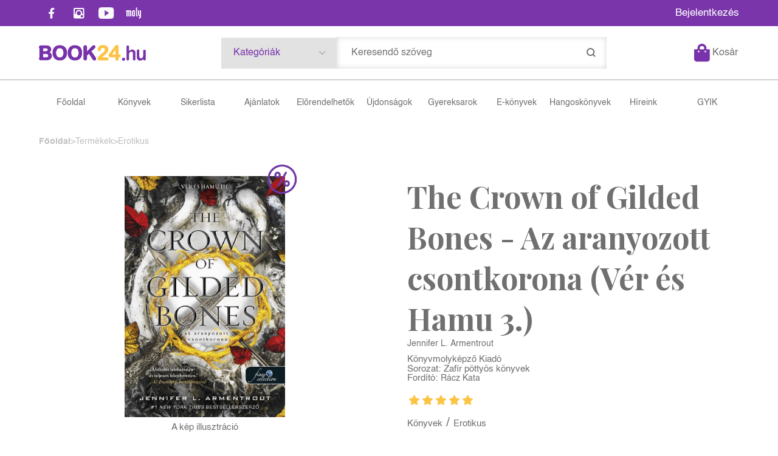

--- FILE ---
content_type: text/html; charset=utf-8
request_url: https://book24.hu/konyv/erotikus/the-crown-of-gilded-bones-az-aranyozott-csontkorona-ver-es-hamu-3
body_size: 19839
content:


<!DOCTYPE html>
<html lang="hu" xmlns="http://www.w3.org/1999/xhtml" xmlns:fb="http://ogp.me/ns/fb#">
    <head><title>
	Könyv: Jennifer L.Armentrout: The Crown of Gilded Bones - Az aranyozott csontkorona (Vér és Hamu 3.)
</title><meta charset="utf-8" />
<meta property="og:locale" content="hu_HU" />
<meta property="og:title" content="Könyv: Jennifer L.Armentrout: The Crown of Gilded Bones - Az aranyozott csontkorona (Vér és Hamu 3.)" />
<meta property="og:url" content="https://book24.hu/konyv/erotikus/the-crown-of-gilded-bones-az-aranyozott-csontkorona-ver-es-hamu-3" />
<meta property="og:type" content="website"/>
<meta property="og:site_name" content="Könyv webáruház, online könyváruház, könyvesbolt - Book24" />
<meta property="fb:app_id" content="1191904134704593"/>
<meta property="og:image" content="https://book24.hu/content/2023/11/Product/9789635975556.jpg" />
<meta property="og:description" content="Ő VOLT AZ ÁLDOZAT ÉS A TÚLÉLŐ... 
Poppy álmodni sem mert volna róla, hogy ekkora szerelemre lel Casteel királyfi mellett. Élvezni szeretné a boldogságát, azonban először ki kell szabadítaniuk Casteel..." />
<meta name="description" content="Ő VOLT AZ ÁLDOZAT ÉS A TÚLÉLŐ... 
Poppy álmodni sem mert volna róla, hogy ekkora szerelemre lel Casteel királyfi mellett. Élvezni szeretné a boldogságát, azonban először ki kell szabadítaniuk Casteel..." />
<meta name="viewport" content="width=device-width, initial-scale=1, minimal-ui" />
<meta name="dc.language" content="hu" />
<meta name="dc.source" content="https://book24.hu/konyv/erotikus/the-crown-of-gilded-bones-az-aranyozott-csontkorona-ver-es-hamu-3" />
<meta name="dc.title" content="Könyv: Jennifer L.Armentrout: The Crown of Gilded Bones - Az aranyozott csontkorona (Vér és Hamu 3.)" />
<meta name="dc.subject" content="Könyv: Jennifer L.Armentrout: The Crown of Gilded Bones - Az aranyozott csontkorona (Vér és Hamu 3.)" />
<meta name="dc.description" content="Ő VOLT AZ ÁLDOZAT ÉS A TÚLÉLŐ... 
Poppy álmodni sem mert volna róla, hogy ekkora szerelemre lel Casteel királyfi mellett. Élvezni szeretné a boldogságát, azonban először ki kell szabadítaniuk Casteel..." />
<meta name="dc.format" content="text/html" />
<meta name="dc.type" content="Text" />
<link rel='icon' type='image/x-icon' href='https://book24.hu/favicon.ico'>
<link rel='apple-touch-icon' href='https://book24.hu/apple-touch-icon.png'>
<link href='/content/RBSlider2/RBSlider2-2.8.9.css' rel='preload' as='style' />
<link href='/Content/rb-4.5.5.css' rel='preload' as='style' />
<link href='/Content/rb-controls-2.5.3.css' rel='preload' as='style' />
<link href='/Content/rb-section-1.5.6.css' rel='preload' as='style' />
<link href='/Content/rb-shop-3.0.3.css' rel='preload' as='style' />
<link href='/Content/Site-2.6.1.css' rel='preload' as='style' />
<noscript>
Nincs engedélyezve a javascript.
</noscript>
<script src='/Scripts/jquery-3.6.0.min.js' type="f5080481a08cd245ead8bfca-text/javascript"></script>
<script src='/Scripts/encoder.js' type="f5080481a08cd245ead8bfca-text/javascript"></script>
<script src='/Scripts/rb-4.2.6.js' type="f5080481a08cd245ead8bfca-text/javascript"></script>
<script src='/Scripts/rb-controls-1.8.5.js' type="f5080481a08cd245ead8bfca-text/javascript"></script>

<script type="f5080481a08cd245ead8bfca-text/javascript">window.dataLayer = window.dataLayer || [];function gtag(){dataLayer.push(arguments);}gtag("consent", "default",{ "ad_storage": "denied","ad_user_data": "denied","ad_personalization": "denied","analytics_storage": "denied","functionality_storage": "denied","personalization_storage": "denied","security_storage": "granted"});</script>

<!-- Google Tag Manager -->
<script type="f5080481a08cd245ead8bfca-text/javascript">(function(w,d,s,l,i){w[l]=w[l]||[];w[l].push({'gtm.start':
new Date().getTime(),event:'gtm.js'});var f=d.getElementsByTagName(s)[0],j=d.createElement(s),dl=l!='dataLayer'?'&l='+l:'';j.async=true;j.src=
'https://www.googletagmanager.com/gtm.js?id='+i+dl;f.parentNode.insertBefore(j,f);
})(window,document,'script','dataLayer','GTM-5GWLT47');</script>
<!-- End Google Tag Manager -->

<script async src='https://www.googletagmanager.com/gtag/js?id=G-XT3P4NTEJT' type="f5080481a08cd245ead8bfca-text/javascript"></script> <script type="f5080481a08cd245ead8bfca-text/javascript"> window.dataLayer = window.dataLayer || [];
function gtag(){dataLayer.push(arguments);} gtag('js', new Date());
gtag('get', 'G-XT3P4NTEJT', 'client_id', (clientID) => { saveClientId(clientID,"")});
gtag('get', 'G-XT3P4NTEJT', 'session_id', (id) => { saveClientId("",id)});
function saveClientId(clientID,sessionId) {
if(clientID){
RBSetCookie("RBgClientId", clientID, 0);
}
if(sessionId){
RBSetCookie("RBgSessionId", sessionId, 0);
}
}
</script>

<script type="application/ld+json">
{"@context": "https://schema.org","@type": "WebSite",
"url": "https://book24.hu/",
"potentialAction": {"@type": "SearchAction","target": 
{"@type": "EntryPoint","urlTemplate": "https://book24.hu/talalati-lista?kulcsszo={search_term_string}&rs=sitelinks_searchbox"},
"query-input": "required name=search_term_string"}}</script>


<script src='/Scripts/rb-shop-1.8.5.js' type="f5080481a08cd245ead8bfca-text/javascript"></script>
<script src='/Scripts/jquery-ui-1.13.1.min.js' type="f5080481a08cd245ead8bfca-text/javascript"></script>
<script src='/Content/entertotab/entertotab.1.0.1.js' type="f5080481a08cd245ead8bfca-text/javascript"></script>
<script src='/Content/messagebox/jquery.alerts.1.1.1.js' type="f5080481a08cd245ead8bfca-text/javascript"></script>
<script src='/Scripts/jquery.timers-1.2.js' type="f5080481a08cd245ead8bfca-text/javascript"></script>
<script src='/content/RBSlider2/RBSlider2-2.8.9.js' type="f5080481a08cd245ead8bfca-text/javascript"></script>

<script src='/content/SwipeEvent/jquery.event.move.1.3.2.js' type="f5080481a08cd245ead8bfca-text/javascript"></script>
<script src='/content/SwipeEvent/jquery.event.swipe.0.5.js' type="f5080481a08cd245ead8bfca-text/javascript"></script>

<link rel='stylesheet' href='/content/RBSidebar/rbsidebar-1.0.6.css' type='text/css' media='screen' />

<link rel='stylesheet' type='text/css' href='/content/Msg/jquery.msg.css' />
<script src='/content/Msg/jquery.center.min.js' type="f5080481a08cd245ead8bfca-text/javascript"></script>
<script src='/content/Msg/jquery.msg.min.1.0.8.js' type="f5080481a08cd245ead8bfca-text/javascript"></script>

<script type="f5080481a08cd245ead8bfca-text/javascript">
function RBAjaxLoadDivInit() {
}
function RBConfirmFuncUser(confirm, functionYes, functionNo) {
RBConfirmFunc("Figyelem", confirm, "Rendben", "Mégsem",functionYes,"",functionNo);
}
</script>
<script type="f5080481a08cd245ead8bfca-text/javascript">
$(document).ready(function () {
RBMediaState_Resize([{'azon':'Mobile', 'width':568 }, {'azon':'Tablet', 'width':1140 }, {'azon':'Desktop', 'width':0 }])
});
</script>


<link href='/Content/messagebox/jquery.alerts.css' rel='stylesheet' type='text/css' />
<link href='/Content/jQueryUICss/ui-lightness/jquery-ui-1.7.2.custom.css' rel='stylesheet' type='text/css' />
<link rel='stylesheet' href='/content/RBSlider2/RBSlider2-2.8.9.css' type='text/css' />

<link href='/Content/rb-4.5.5.css' rel='stylesheet' type='text/css' />
<link href='/Content/rb-controls-2.5.3.css' rel='stylesheet' type='text/css' />

<link href='/Content/rb-section-1.5.6.css' rel='stylesheet' type='text/css' />
<link href='/Content/rb-shop-3.0.3.css' rel='stylesheet' type='text/css' />
<link href='/Content/Site-2.6.1.css' rel='stylesheet' type='text/css' />
</head>
    <body class='body_root body_Home body_Home_ProductDetail body_others body_guest body_isdesktop'>
        <div id='fb-root'></div>
<script type="f5080481a08cd245ead8bfca-text/javascript">
window.fbAsyncInit = function() {
FB.init({
appId  : '1191904134704593',
status : true,
cookie : true,
xfbml  : true,
oauth : true
});
};
</script>
<script type="f5080481a08cd245ead8bfca-text/javascript">(function(d, s, id) {
var js, fjs = d.getElementsByTagName(s)[0];
if (d.getElementById(id)) {return;}
js = d.createElement(s); js.id = id;
js.src = '//connect.facebook.net/hu_HU/all.js#xfbml=1&appId=1191904134704593';
fjs.parentNode.insertBefore(js, fjs);
}(document, 'script', 'facebook-jssdk'));
</script>

<script src='https://www.youtube.com/iframe_api' type="f5080481a08cd245ead8bfca-text/javascript"></script>
<script type="f5080481a08cd245ead8bfca-text/javascript">
window.dataLayer = window.dataLayer || [];
window.dataLayer.push({
'event': 'content view',
'content_id': '218696'
});
</script>

<!-- Google Tag Manager (noscript) -->
<noscript><iframe src="https://www.googletagmanager.com/ns.html?id=GTM-5GWLT47"
height="0" width="0" style="display:none;visibility:hidden"></iframe></noscript>
<!-- End Google Tag Manager (noscript) -->

<div id='rb_dialog'>
</div>
<div  class='popup_panel_container'>
<div id='rb-overlay' class='rb-overlay divonclick' style='display: none' onclick="if (!window.__cfRLUnblockHandlers) return false; javascript: RBBodyOverlayClick()" data-cf-modified-f5080481a08cd245ead8bfca-="">
</div>
<div id='rb-spec1overlay' class='rb-overlay rb-specoverlay divonclick' style='display: none' onclick="if (!window.__cfRLUnblockHandlers) return false; javascript: RBSpecBodyOverlayClick(&quot;1&quot;)" data-cf-modified-f5080481a08cd245ead8bfca-="">
</div>
<script type="f5080481a08cd245ead8bfca-text/javascript">
$(document).ready(function () {
$('.rb-overlay').on('touchmove', function(e){ 
if (e.preventDefault)
e.preventDefault();
RBStopEvent(e);
});
});
</script>

<div id='rb-loading-overlay'  style='display: none'>
<div  class='rb-loading-overlay-msg'>
</div>
</div>

<div  class='main_rbinfo_panel'>
<div id='popup-rbinfo_panel' class='popup-rbinfo_panel popup_panel rb-popuppanel-disabled'>
<div  class='popup_panel_wrapper'>
<div class='popup-rbinfo_panel_closebutton popup_panel_closebutton divonclick' onclick="if (!window.__cfRLUnblockHandlers) return false; javascript: RBBodyOverlayClick(); return false;" data-cf-modified-f5080481a08cd245ead8bfca-="">
</div>
<div id='popup-rbinfo_panel_body' class='popup-rbinfo_panel_body popup_panel_body'  tabindex=0>
</div>
</div>
</div>

</div>
<div  class='main_rbimage_panel'>
<div id='popup-rbimage_panel' class='popup-rbimage_panel popup_panel rb-popuppanel-disabled divonclick' onclick="if (!window.__cfRLUnblockHandlers) return false; javascript: RBBodyOverlayClick();" data-cf-modified-f5080481a08cd245ead8bfca-="">
<div  class='popup_panel_wrapper'>
<div class='popup-rbimage_panel_closebutton popup_panel_closebutton divonclick' onclick="if (!window.__cfRLUnblockHandlers) return false; javascript: RBBodyOverlayClick(); return false;" data-cf-modified-f5080481a08cd245ead8bfca-="">
</div>
<div id='popup-rbimage_panel_body' class='popup-rbimage_panel_body popup_panel_body'  tabindex=0>
</div>
</div>
</div>

</div>
<div  class='main_menu_login_panel'>
<div id='popup-login_panel' class='popup-login_panel popup_panel rb-popuppanel-disabled'>
<div  class='popup_panel_wrapper'>
<div class='popup-login_panel_closebutton popup_panel_closebutton divonclick' onclick="if (!window.__cfRLUnblockHandlers) return false; javascript: RBBodyOverlayClick(); return false;" data-cf-modified-f5080481a08cd245ead8bfca-="">
</div>
<div id='popup-login_panel_body' class='popup-login_panel_body popup_panel_body'  tabindex=0>
</div>
</div>
</div>

</div>
<div  class='main_menu_register_panel'>
<div id='popup-register_panel' class='popup-register_panel popup_panel rb-popuppanel-disabled'>
<div  class='popup_panel_wrapper'>
<div class='popup-register_panel_closebutton popup_panel_closebutton divonclick' onclick="if (!window.__cfRLUnblockHandlers) return false; javascript: RBBodyOverlayClick(); return false;" data-cf-modified-f5080481a08cd245ead8bfca-="">
</div>
<div id='popup-register_panel_body' class='popup-register_panel_body popup_panel_body'  tabindex=0>
</div>
</div>
</div>

</div>
<div  class='main_menu_search_panel'>
<div id='popup-search_panel' class='popup-search_panel popup_panel rb-popuppanel-disabled'>
<div  class='popup_panel_wrapper'>
<div class='popup-search_panel_closebutton popup_panel_closebutton divonclick' onclick="if (!window.__cfRLUnblockHandlers) return false; javascript: RBBodyOverlayClick(); return false;" data-cf-modified-f5080481a08cd245ead8bfca-="">
</div>
<div id='popup-search_panel_body' class='popup-search_panel_body popup_panel_body'  tabindex=0>
</div>
</div>
</div>

</div>
<div  class='main_menu_input_panel'>
<div id='popup-input-popup_panel' class='popup-input-popup_panel popup_panel input_popupinput_panel rb-popuppanel-disabled'>
<div  class='popup_panel_wrapper'>
<div class='popup-input-popup_panel_closebutton popup_panel_closebutton divonclick' onclick="if (!window.__cfRLUnblockHandlers) return false; javascript: RBBodyOverlayClick(); return false;" data-cf-modified-f5080481a08cd245ead8bfca-="">
</div>
<div id='popup-input-popup_panel_body' class='popup-input-popup_panel_body popup_panel_body'  tabindex=0>
</div>
</div>
</div>

</div>
<div  class='main_menu_detail_panel'>
<div id='popup-detail_panel' class='popup-detail_panel popup_panel rb-popuppanel-disabled'>
<div  class='popup_panel_wrapper'>
<div class='popup-detail_panel_closebutton popup_panel_closebutton divonclick' onclick="if (!window.__cfRLUnblockHandlers) return false; javascript: RBBodyOverlayClick(); return false;" data-cf-modified-f5080481a08cd245ead8bfca-="">
</div>
<div id='popup-detail_panel_body' class='popup-detail_panel_body popup_panel_body'  tabindex=0>
</div>
</div>
</div>

</div>
<div  class='main_menu_videogallery_panel'>
<div id='popup-videogallery_panel' class='popup-videogallery_panel popup_panel rb-popuppanel-disabled'>
<div  class='popup_panel_wrapper'>
<div class='popup-videogallery_panel_closebutton popup_panel_closebutton divonclick' onclick="if (!window.__cfRLUnblockHandlers) return false; javascript: RBBodyOverlayClick(); return false;" data-cf-modified-f5080481a08cd245ead8bfca-="">
</div>
<div id='popup-videogallery_panel_body' class='popup-videogallery_panel_body popup_panel_body'  tabindex=0>
</div>
</div>
</div>

</div>
<div  class='main_menu_crop_panel'>
<div id='popup-rb_crop_panel' class='popup-rb_crop_panel popup_panel rb-popuppanel-disabled'>
<div  class='popup_panel_wrapper'>
<div class='popup-rb_crop_panel_closebutton popup_panel_closebutton divonclick' onclick="if (!window.__cfRLUnblockHandlers) return false; RBSpecBodyOverlayClick(&quot;1&quot;); return false;" data-cf-modified-f5080481a08cd245ead8bfca-="">
</div>
<div id='popup-rb_crop_panel_body' class='popup-rb_crop_panel_body popup_panel_body'  tabindex=0>
</div>
</div>
</div>

</div>
<div  class='main_menu_extra_panel'>
<div id='popup-extra_panel' class='popup-extra_panel popup_panel rb-popuppanel-disabled'>
<div  class='popup_panel_wrapper'>
<div class='popup-extra_panel_closebutton popup_panel_closebutton divonclick' onclick="if (!window.__cfRLUnblockHandlers) return false; javascript: RBBodyOverlayClick(); return false;" data-cf-modified-f5080481a08cd245ead8bfca-="">
</div>
<div id='popup-extra_panel_body' class='popup-extra_panel_body popup_panel_body'  tabindex=0>
</div>
</div>
</div>

</div>
<div  class='main_menu_extranew_panel'>
<div id='popup-extranew_panel' class='popup-extranew_panel popup_panel rb-popuppanel-disabled'>
<div  class='popup_panel_wrapper'>
<div id='popup-extranew_panel_body' class='popup-extranew_panel_body popup_panel_body'  tabindex=0>
</div>
</div>
</div>

</div>
<div id='popupdata-panel' class='popupdata-panel specpopup_panel rb-popuppanel-disabled'>
</div>

<div  class='mini_menu_category_panel'>
<div id='popup-productcategories_full_panel' class='popup-productcategories_full_panel popup_panel rb-popuppanel-disabled'>
<div  class='popup_panel_wrapper'>
<div class='popup-productcategories_full_panel_closebutton popup_panel_closebutton divonclick' onclick="if (!window.__cfRLUnblockHandlers) return false; javascript: RBBodyOverlayClick(); return false;" data-cf-modified-f5080481a08cd245ead8bfca-="">
</div>
<div id='popup-productcategories_full_panel_body' class='popup-productcategories_full_panel_body popup_panel_body'  tabindex=0>
</div>
</div>
</div>

</div>
<div  class='popup_basket_panel'>
<div id='popup-popupbasket_full_panel' class='popup-popupbasket_full_panel popup_panel rb-popuppanel-disabled'>
<div  class='popup_panel_wrapper'>
<div class='popup-popupbasket_full_panel_closebutton popup_panel_closebutton divonclick' onclick="if (!window.__cfRLUnblockHandlers) return false; javascript: RBBodyOverlayClick(); return false;" data-cf-modified-f5080481a08cd245ead8bfca-="">
</div>
<div id='popup-popupbasket_full_panel_body' class='popup-popupbasket_full_panel_body popup_panel_body'  tabindex=0>
</div>
</div>
</div>

</div>


</div>

<div  class='popuploginbutton_hidden' style='display: none'>
<div  class='popup_full popup-login_full'>
<div  class='popup_buttons'>
<div class='popup-login_button popup-login_button_on popup_button popup_button_on divonclick' onclick="if (!window.__cfRLUnblockHandlers) return false; javascript: RBBodyOverlayClick(); RBRemoveClass(&quot;.popup-login_panel&quot;,&quot;rb-popuppanel-disabled&quot;); RBAddClass(&quot;.popup-login_panel&quot;,&quot;rb-popuppanel-visibled&quot;); RBAjax_LoadDiv(&quot;/Account/LogOnInfo&quot;,&quot;popup-login_panel_body&quot;, &quot;&quot;,&quot;&quot;,&quot;&quot;); RBBodyOverlayOn(); RBAddClass(&quot;.popup-login_button_off&quot;, &quot;rb-overlay-click&quot;); SetVisible(&quot;.popup_button_on&quot;); SetDisable(&quot;.popup_button_off&quot;); SetVisible(&quot;.popup-login_full .popup-login_button_off&quot;); SetDisable(&quot;.popup-login_full .popup-login_button_on&quot;);  return false;" title='Bejelentkezés' data-cf-modified-f5080481a08cd245ead8bfca-="">
</div>
<div class='popup-login_button popup-login_button_off popup_button popup_button_off divonclick' style='display: none' onclick="if (!window.__cfRLUnblockHandlers) return false; javascript: RBBodyOverlayOff();  return false;" title='Bejelentkezés' data-cf-modified-f5080481a08cd245ead8bfca-="">
</div>
</div>
</div>

</div>
<div  class='popupregisterbutton_hidden' style='display: none'>
<div  class='popup_full popup-register_full'>
<div  class='popup_buttons'>
<div class='popup-register_button popup-register_button_on popup_button popup_button_on divonclick' onclick="if (!window.__cfRLUnblockHandlers) return false; javascript: RBBodyOverlayClick(); RBRemoveClass(&quot;.popup-register_panel&quot;,&quot;rb-popuppanel-disabled&quot;); RBAddClass(&quot;.popup-register_panel&quot;,&quot;rb-popuppanel-visibled&quot;); RBAjax_LoadDiv(&quot;/Account/ChildRegister&quot;,&quot;popup-register_panel_body&quot;, &quot;&quot;,&quot;&quot;,&quot;&quot;); RBBodyOverlayOn(); RBAddClass(&quot;.popup-register_button_off&quot;, &quot;rb-overlay-click&quot;); SetVisible(&quot;.popup_button_on&quot;); SetDisable(&quot;.popup_button_off&quot;); SetVisible(&quot;.popup-register_full .popup-register_button_off&quot;); SetDisable(&quot;.popup-register_full .popup-register_button_on&quot;);  return false;" title='Regisztrálás' data-cf-modified-f5080481a08cd245ead8bfca-="">
</div>
<div class='popup-register_button popup-register_button_off popup_button popup_button_off divonclick' style='display: none' onclick="if (!window.__cfRLUnblockHandlers) return false; javascript: RBBodyOverlayOff();  return false;" title='Regisztrálás' data-cf-modified-f5080481a08cd245ead8bfca-="">
</div>
</div>
</div>

</div>
<div class='rb-scrolltop divonclick' onclick="if (!window.__cfRLUnblockHandlers) return false; RBScrollToId(&quot;container&quot;)" data-cf-modified-f5080481a08cd245ead8bfca-="">
</div>

<script src='/content/RBParallax/RBParallax-1.0.9.js' type="f5080481a08cd245ead8bfca-text/javascript"></script>

<script type="f5080481a08cd245ead8bfca-text/javascript">
var PrgParallaxController;
$(document).ready(function () {
// init controller
PrgParallaxController = new RBParallaxController()
PrgParallaxController.AddTopClassItem('', 'body', RBGetWindowsHeight(), 'rb-scrolltop-show');
});
</script>

<div  class='rb_shop_additempopup-full disableitem'>
</div>


        <script type="f5080481a08cd245ead8bfca-text/javascript">
            $(document).ready(function ($) {
                PrgParallaxController.AddTopClassItem("", "#container", "50", "rb-top100");
            });
	    </script>
        <div id="container">
            
            
              <div id="rbsidebar-menupanel" class="rbsidebar_panel rbsidebar_panel_disabled">
                <div class="menu menu_sidebar">
                  <div class="menu_items">
                    <div  class='main_menu_login'>
<div  class='popup_full popup-login_full'>
<div  class='popup_buttons'>
<div class='popup-login_link popup-login_button_on popup_link popup_button_on divonclick' onclick="if (!window.__cfRLUnblockHandlers) return false; RBSessionRedirectUrl(&quot;0a03d3e8-4c82-4c37-a209-afe8ee943f7c&quot;, &quot;https://book24.hu/konyv/erotikus/the-crown-of-gilded-bones-az-aranyozott-csontkorona-ver-es-hamu-3&quot;, &quot;RBSession-Login&quot;, &quot;1&quot;);" title='Bejelentkezés' data-cf-modified-f5080481a08cd245ead8bfca-="">
<div  class='popup_button_title'>
Bejelentkezés
</div>
</div>
</div>
</div>

</div>
<div  class='menu_divitem main_menu_books'>
<div class='menu_item rbmenuh2'>
<div class='menu_divitem_click divonclick' onclick="if (!window.__cfRLUnblockHandlers) return false; javascript: RBBodyOverlayClick(); RBRemoveClass(&quot;.popup-extra_panel&quot;,&quot;rb-popuppanel-disabled&quot;); RBAddClass(&quot;.popup-extra_panel&quot;,&quot;rb-popuppanel-visibled&quot;); RBAjax_LoadChildDiv(&quot;/Home/ProductCategories&quot;,&quot;&quot;,&quot;popup-extra_panel_body&quot;, &quot;&quot;,&quot;&quot;,&quot;&quot;); RBBodyOverlayOn(); " title='Kategóriák' data-cf-modified-f5080481a08cd245ead8bfca-="">
<div  class='menu_divitem_info'>
<div  class='menu_divitem_title-image'>

</div>
<div  class='menu_divitem_title'>
Kategóriák
</div>
</div>
</div>
</div>
</div>

<div  class='menu_divitem main_menu_search'>
<div class='menu_item rbmenuh2'>
<a href="https://book24.hu/katalogus" title='Keresés' >
<div  class='menu_divitem_image'>
</div>
<div  class='menu_divitem_info'>
<div  class='menu_divitem_title'>
Keresés
</div>
</div>
</a>
</div>
</div>

<div  class='main_menu_top'>
<div  class='menu_divitem'>
<div class='menu_item rbmenuh2'>
<a href="https://book24.hu/" title='Főoldal ' >
<div  class='menu_divitem_image'>
</div>
<div  class='menu_divitem_info'>
<div  class='menu_divitem_title'>
Főoldal 
</div>
</div>
</a>
</div>
</div>

<div  class='menu_divitem'>
<div class='menu_item rbmenuh2'>
<a href="https://book24.hu/konyvek" title='Könyvek' >
<div  class='menu_divitem_image'>
</div>
<div  class='menu_divitem_info'>
<div  class='menu_divitem_title'>
Könyvek
</div>
</div>
</a>
</div>
</div>

<div  class='menu_divitem'>
<div class='menu_item rbmenuh2'>
<a href="https://book24.hu/sikerlista" title='Sikerlista' >
<div  class='menu_divitem_image'>
</div>
<div  class='menu_divitem_info'>
<div  class='menu_divitem_title'>
Sikerlista
</div>
</div>
</a>
</div>
</div>

<div  class='menu_divitem'>
<div class='menu_item rbmenuh2'>
<a href="https://book24.hu/akcioink" title='Ajánlatok ' >
<div  class='menu_divitem_image'>
</div>
<div  class='menu_divitem_info'>
<div  class='menu_divitem_title'>
Ajánlatok 
</div>
</div>
</a>
</div>
</div>

<div  class='menu_divitem'>
<div class='menu_item rbmenuh2'>
<a href="https://book24.hu/konyvlista/elorendelhetok" title='Előrendelhetők' >
<div  class='menu_divitem_image'>
</div>
<div  class='menu_divitem_info'>
<div  class='menu_divitem_title'>
Előrendelhetők
</div>
</div>
</a>
</div>
</div>

<div  class='menu_divitem'>
<div class='menu_item rbmenuh2'>
<a href="https://book24.hu/konyvlista/ujdonsagaink" title='Újdonságok' >
<div  class='menu_divitem_image'>
</div>
<div  class='menu_divitem_info'>
<div  class='menu_divitem_title'>
Újdonságok
</div>
</div>
</a>
</div>
</div>

<div  class='menu_divitem'>
<div class='menu_item rbmenuh2'>
<a href="https://book24.hu/gyerekkonyv-ajanlo" title='Gyereksarok ' >
<div  class='menu_divitem_image'>
</div>
<div  class='menu_divitem_info'>
<div  class='menu_divitem_title'>
Gyereksarok 
</div>
</div>
</a>
</div>
</div>

<div  class='menu_divitem'>
<div class='menu_item rbmenuh2'>
<a href="https://book24.hu/ekonyveim" title='E-könyvek' >
<div  class='menu_divitem_image'>
</div>
<div  class='menu_divitem_info'>
<div  class='menu_divitem_title'>
E-könyvek
</div>
</div>
</a>
</div>
</div>

<div  class='menu_divitem'>
<div class='menu_item rbmenuh2'>
<a href="https://book24.hu/hangoskonyveim" title='Hangoskönyvek' >
<div  class='menu_divitem_image'>
</div>
<div  class='menu_divitem_info'>
<div  class='menu_divitem_title'>
Hangoskönyvek
</div>
</div>
</a>
</div>
</div>

<div  class='menu_divitem'>
<div class='menu_item rbmenuh2'>
<a href="https://book24.hu/hirek" title='Híreink' >
<div  class='menu_divitem_image'>
</div>
<div  class='menu_divitem_info'>
<div  class='menu_divitem_title'>
Híreink
</div>
</div>
</a>
</div>
</div>

<div  class='menu_divitem'>
<div class='menu_item rbmenuh2'>
<a href="https://book24.hu/gyakran-ismetelt-kerdesek" title='GYIK ' >
<div  class='menu_divitem_image'>
</div>
<div  class='menu_divitem_info'>
<div  class='menu_divitem_title'>
GYIK 
</div>
</div>
</a>
</div>
</div>

</div>

                  </div>
                </div>
              </div>
            
            <div id="page"  class='page page_Home page_Home_ProductDetail page_others'>
                <div id="header">
                    <div id="site-name">
                      
                        <div class="baseheader_main">
                          <div class="baseheader_line0">
                            <div class="baseheader_linefull">
                              <div class="baseheader_left">
                                <div  class='main_menu_social'>
<div  class='socialinfo-full'>
<div class='socialinfo-item socialinfo-item-fb divonclick' onclick="if (!window.__cfRLUnblockHandlers) return false; RBLoadPage(&quot;https://www.facebook.com/book24hu&quot;,&quot;_blank&quot;);" title='Facebook' data-cf-modified-f5080481a08cd245ead8bfca-="">
</div>
<div class='socialinfo-item socialinfo-item-instagram divonclick' onclick="if (!window.__cfRLUnblockHandlers) return false; RBLoadPage(&quot;https://www.instagram.com/book24hu/&quot;,&quot;_blank&quot;);" title='Instagram' data-cf-modified-f5080481a08cd245ead8bfca-="">
</div>
<div class='socialinfo-item socialinfo-item-youtube divonclick' onclick="if (!window.__cfRLUnblockHandlers) return false; RBLoadPage(&quot;https://www.youtube.com/channel/UCVHplE2QHkUMRbB91gXY2ug&quot;,&quot;_blank&quot;);" title='YouTube' data-cf-modified-f5080481a08cd245ead8bfca-="">
</div>
<div class='socialinfo-item socialinfo-item-moly divonclick' onclick="if (!window.__cfRLUnblockHandlers) return false; RBLoadPage(&quot;https://moly.hu/tagok/book24_konyvaruhaz&quot;,&quot;_blank&quot;);" title='Moly' data-cf-modified-f5080481a08cd245ead8bfca-="">
</div>
</div>

</div>

                              </div>
                              <div class="baseheader_center">
                                <div  class='header_mainpage'>
<div  class='rb-sectiongroup_full'>
<div  class='rb-itemgroup rb-itemgroup-Header'>
<div id='fd745bc7-ca0c-4090-80c4-74cee7a2a744' class='rb-itemgroup-items newsitemmaster-id-11'>
<div  class='newsitem-editfull newsitem-id-16 newsitem-editfull-firstsectionitem'>
<div id='rb-section-topbanner' class='rb-section rb-section-news rb-section-topbanner'>
<div  class='rb-section-body'>
<div  class='rb-section-slideritem rb-section-slideritem-news rb-section-slideritem-news-nobackgroundimage'>
<script type="f5080481a08cd245ead8bfca-text/javascript">
$(document).ready(function () {
$('.newsitem-id-16').addClass('rb2-sectionslider-empty');
});
</script>


</div>

</div>
</div>

</div>
</div>
</div>

</div>
</div>

                              </div>
                              <div class="baseheader_right">
                                <div  class='menu_divitem main_menu_login2'>
<div class='menu_item rbmenuh2'>
<div class='menu_divitem_click divonclick' onclick="if (!window.__cfRLUnblockHandlers) return false; RBSessionRedirectUrl(&quot;e00d5a36-1230-407b-85fd-2b6ed11da9a4&quot;, &quot;https://book24.hu/konyv/erotikus/the-crown-of-gilded-bones-az-aranyozott-csontkorona-ver-es-hamu-3&quot;, &quot;RBSession-Login&quot;, &quot;1&quot;);" title='Bejelentkezés' data-cf-modified-f5080481a08cd245ead8bfca-="">
<div  class='menu_divitem_info'>
<div  class='menu_divitem_title-image'>

</div>
<div  class='menu_divitem_title'>
Bejelentkezés
</div>
</div>
</div>
</div>
</div>


                              </div>
                            </div>
                          </div>
                          <div class="baseheader_line1">
                            <div class="baseheader_linefull">
                              <div class="baseheader_mini">
                                <div id='rbsidebar-menubutton' class='rbsidebar_button'>
</div>
<script type="f5080481a08cd245ead8bfca-text/javascript">
$(document).ready(function () {
$('#rbsidebar-menubutton').RBSidebar('rbsidebar-menupanel','push','');
});
</script>


                              </div>
                              <div class="baseheader_left">
                                <div class="baseheader2" onclick="if (!window.__cfRLUnblockHandlers) return false; window.location = '/'" data-cf-modified-f5080481a08cd245ead8bfca-="">
                                </div>
                                
                              </div>
                              <div class="baseheader_right">
                                <div class="baseheader_right1">
                                  <div class="menu_items">
                                    <div  class='menu_divitem menu_haschildmenu'>
<div class='menu_item menu_firstitem rbmenuh2'>
<div  class='menu_divitem_image'>
</div>
<div  class='menu_divitem_info'>
<div  class='menu_divitem_title'>
Kategóriák
</div>
</div>
</div>
<div  class='menu_childitems menu_childitems_disable'>
<div  class='menu_divitem'>
<div class='menu_item rbmenuh2'>
<a href="https://book24.hu/konyvek/ajandekkartya" >
<div  class='menu_divitem_image'>
</div>
<div  class='menu_divitem_info'>
<div  class='menu_divitem_title'>
Ajándékkártya
</div>
</div>
</a>
</div>
</div>

<div  class='menu_divitem'>
<div class='menu_item rbmenuh2'>
<a href="https://book24.hu/konyvek/albumok" >
<div  class='menu_divitem_image'>
</div>
<div  class='menu_divitem_info'>
<div  class='menu_divitem_title'>
Albumok
</div>
</div>
</a>
</div>
</div>

<div  class='menu_divitem'>
<div class='menu_item rbmenuh2'>
<a href="https://book24.hu/konyvek/cd" >
<div  class='menu_divitem_image'>
</div>
<div  class='menu_divitem_info'>
<div  class='menu_divitem_title'>
CD
</div>
</div>
</a>
</div>
</div>

<div  class='menu_divitem'>
<div class='menu_item rbmenuh2'>
<a href="https://book24.hu/konyvek/csalad-es-szulok" >
<div  class='menu_divitem_image'>
</div>
<div  class='menu_divitem_info'>
<div  class='menu_divitem_title'>
Család és szülők
</div>
</div>
</a>
</div>
</div>

<div  class='menu_divitem'>
<div class='menu_item rbmenuh2'>
<a href="https://book24.hu/konyvek/diafilm" >
<div  class='menu_divitem_image'>
</div>
<div  class='menu_divitem_info'>
<div  class='menu_divitem_title'>
Diafilm
</div>
</div>
</a>
</div>
</div>

<div  class='menu_divitem'>
<div class='menu_item rbmenuh2'>
<a href="https://book24.hu/konyvek/drama" >
<div  class='menu_divitem_image'>
</div>
<div  class='menu_divitem_info'>
<div  class='menu_divitem_title'>
Dráma
</div>
</div>
</a>
</div>
</div>

<div  class='menu_divitem'>
<div class='menu_item rbmenuh2'>
<a href="https://book24.hu/konyvek/dvd-filmek" >
<div  class='menu_divitem_image'>
</div>
<div  class='menu_divitem_info'>
<div  class='menu_divitem_title'>
DVD Filmek
</div>
</div>
</a>
</div>
</div>

<div  class='menu_divitem'>
<div class='menu_item rbmenuh2'>
<a href="https://book24.hu/konyvek/egyeb-termekek" >
<div  class='menu_divitem_image'>
</div>
<div  class='menu_divitem_info'>
<div  class='menu_divitem_title'>
Egyéb termékek
</div>
</div>
</a>
</div>
</div>

<div  class='menu_divitem'>
<div class='menu_item rbmenuh2'>
<a href="https://book24.hu/konyvek/eletmod" >
<div  class='menu_divitem_image'>
</div>
<div  class='menu_divitem_info'>
<div  class='menu_divitem_title'>
Életmód
</div>
</div>
</a>
</div>
</div>

<div  class='menu_divitem'>
<div class='menu_item rbmenuh2'>
<a href="https://book24.hu/konyvek/eletrajz" >
<div  class='menu_divitem_image'>
</div>
<div  class='menu_divitem_info'>
<div  class='menu_divitem_title'>
Életrajz
</div>
</div>
</a>
</div>
</div>

<div  class='menu_divitem'>
<div class='menu_item rbmenuh2'>
<a href="https://book24.hu/konyvek/erotikus" >
<div  class='menu_divitem_image'>
</div>
<div  class='menu_divitem_info'>
<div  class='menu_divitem_title'>
Erotikus
</div>
</div>
</a>
</div>
</div>

<div  class='menu_divitem'>
<div class='menu_item rbmenuh2'>
<a href="https://book24.hu/konyvek/ezoteria" >
<div  class='menu_divitem_image'>
</div>
<div  class='menu_divitem_info'>
<div  class='menu_divitem_title'>
Ezotéria
</div>
</div>
</a>
</div>
</div>

<div  class='menu_divitem'>
<div class='menu_item rbmenuh2'>
<a href="https://book24.hu/konyvek/fantasy" >
<div  class='menu_divitem_image'>
</div>
<div  class='menu_divitem_info'>
<div  class='menu_divitem_title'>
Fantasy
</div>
</div>
</a>
</div>
</div>

<div  class='menu_divitem'>
<div class='menu_item rbmenuh2'>
<a href="https://book24.hu/konyvek/filozofia-254" >
<div  class='menu_divitem_image'>
</div>
<div  class='menu_divitem_info'>
<div  class='menu_divitem_title'>
Filozófia
</div>
</div>
</a>
</div>
</div>

<div  class='menu_divitem'>
<div class='menu_item rbmenuh2'>
<a href="https://book24.hu/konyvek/gasztronomia" >
<div  class='menu_divitem_image'>
</div>
<div  class='menu_divitem_info'>
<div  class='menu_divitem_title'>
Gasztronómia
</div>
</div>
</a>
</div>
</div>

<div  class='menu_divitem'>
<div class='menu_item rbmenuh2'>
<a href="https://book24.hu/konyvek/gazdasagi-kozeleti-politikai" >
<div  class='menu_divitem_image'>
</div>
<div  class='menu_divitem_info'>
<div  class='menu_divitem_title'>
Gazdasági, közéleti, politikai
</div>
</div>
</a>
</div>
</div>

<div  class='menu_divitem'>
<div class='menu_item rbmenuh2'>
<a href="https://book24.hu/konyvek/gyerek" >
<div  class='menu_divitem_image'>
</div>
<div  class='menu_divitem_info'>
<div  class='menu_divitem_title'>
Gyerek
</div>
</div>
</a>
</div>
</div>

<div  class='menu_divitem'>
<div class='menu_item rbmenuh2'>
<a href="https://book24.hu/konyvek/gyerekkonyvek" >
<div  class='menu_divitem_image'>
</div>
<div  class='menu_divitem_info'>
<div  class='menu_divitem_title'>
Gyerekkönyvek
</div>
</div>
</a>
</div>
</div>

<div  class='menu_divitem'>
<div class='menu_item rbmenuh2'>
<a href="https://book24.hu/konyvek/gyerekneveles-279" >
<div  class='menu_divitem_image'>
</div>
<div  class='menu_divitem_info'>
<div  class='menu_divitem_title'>
Gyereknevelés
</div>
</div>
</a>
</div>
</div>

<div  class='menu_divitem'>
<div class='menu_item rbmenuh2'>
<a href="https://book24.hu/konyvek/hangoskonyv" >
<div  class='menu_divitem_image'>
</div>
<div  class='menu_divitem_info'>
<div  class='menu_divitem_title'>
Hangoskönyv
</div>
</div>
</a>
</div>
</div>

<div  class='menu_divitem'>
<div class='menu_item rbmenuh2'>
<a href="https://book24.hu/konyvek/harry-potter" >
<div  class='menu_divitem_image'>
</div>
<div  class='menu_divitem_info'>
<div  class='menu_divitem_title'>
Harry Potter
</div>
</div>
</a>
</div>
</div>

<div  class='menu_divitem'>
<div class='menu_item rbmenuh2'>
<a href="https://book24.hu/konyvek/hobby-szabadido" >
<div  class='menu_divitem_image'>
</div>
<div  class='menu_divitem_info'>
<div  class='menu_divitem_title'>
Hobby, szabadidő
</div>
</div>
</a>
</div>
</div>

<div  class='menu_divitem'>
<div class='menu_item rbmenuh2'>
<a href="https://book24.hu/konyvek/horror-8" >
<div  class='menu_divitem_image'>
</div>
<div  class='menu_divitem_info'>
<div  class='menu_divitem_title'>
Horror
</div>
</div>
</a>
</div>
</div>

<div  class='menu_divitem'>
<div class='menu_item rbmenuh2'>
<a href="https://book24.hu/konyvek/humor" >
<div  class='menu_divitem_image'>
</div>
<div  class='menu_divitem_info'>
<div  class='menu_divitem_title'>
Humor
</div>
</div>
</a>
</div>
</div>

<div  class='menu_divitem'>
<div class='menu_item rbmenuh2'>
<a href="https://book24.hu/konyvek/idegen-nyelvu" >
<div  class='menu_divitem_image'>
</div>
<div  class='menu_divitem_info'>
<div  class='menu_divitem_title'>
Idegen nyelvű
</div>
</div>
</a>
</div>
</div>

<div  class='menu_divitem'>
<div class='menu_item rbmenuh2'>
<a href="https://book24.hu/konyvek/ifjusagi" >
<div  class='menu_divitem_image'>
</div>
<div  class='menu_divitem_info'>
<div  class='menu_divitem_title'>
Ifjúsági
</div>
</div>
</a>
</div>
</div>

<div  class='menu_divitem'>
<div class='menu_item rbmenuh2'>
<a href="https://book24.hu/konyvek/ismeretterjeszto-374" >
<div  class='menu_divitem_image'>
</div>
<div  class='menu_divitem_info'>
<div  class='menu_divitem_title'>
Ismeretterjesztő
</div>
</div>
</a>
</div>
</div>

<div  class='menu_divitem'>
<div class='menu_item rbmenuh2'>
<a href="https://book24.hu/konyvek/kalandregenyek" >
<div  class='menu_divitem_image'>
</div>
<div  class='menu_divitem_info'>
<div  class='menu_divitem_title'>
Kalandregények
</div>
</div>
</a>
</div>
</div>

<div  class='menu_divitem'>
<div class='menu_item rbmenuh2'>
<a href="https://book24.hu/konyvek/karacsony" >
<div  class='menu_divitem_image'>
</div>
<div  class='menu_divitem_info'>
<div  class='menu_divitem_title'>
Karácsony
</div>
</div>
</a>
</div>
</div>

<div  class='menu_divitem'>
<div class='menu_item rbmenuh2'>
<a href="https://book24.hu/konyvek/kartyak" >
<div  class='menu_divitem_image'>
</div>
<div  class='menu_divitem_info'>
<div  class='menu_divitem_title'>
Kártyák
</div>
</div>
</a>
</div>
</div>

<div  class='menu_divitem'>
<div class='menu_item rbmenuh2'>
<a href="https://book24.hu/konyvek/kepregenyek" >
<div  class='menu_divitem_image'>
</div>
<div  class='menu_divitem_info'>
<div  class='menu_divitem_title'>
Képregények
</div>
</div>
</a>
</div>
</div>

<div  class='menu_divitem'>
<div class='menu_item rbmenuh2'>
<a href="https://book24.hu/konyvek/kert-haz-otthon" >
<div  class='menu_divitem_image'>
</div>
<div  class='menu_divitem_info'>
<div  class='menu_divitem_title'>
Kert, ház, otthon
</div>
</div>
</a>
</div>
</div>

<div  class='menu_divitem'>
<div class='menu_item rbmenuh2'>
<a href="https://book24.hu/konyvek/krimi" >
<div  class='menu_divitem_image'>
</div>
<div  class='menu_divitem_info'>
<div  class='menu_divitem_title'>
Krimi
</div>
</div>
</a>
</div>
</div>

<div  class='menu_divitem'>
<div class='menu_item rbmenuh2'>
<a href="https://book24.hu/konyvek/kulturtortenet" >
<div  class='menu_divitem_image'>
</div>
<div  class='menu_divitem_info'>
<div  class='menu_divitem_title'>
Kultúrtörténet
</div>
</div>
</a>
</div>
</div>

<div  class='menu_divitem'>
<div class='menu_item rbmenuh2'>
<a href="https://book24.hu/konyvek/lexikon-enciklopedia" >
<div  class='menu_divitem_image'>
</div>
<div  class='menu_divitem_info'>
<div  class='menu_divitem_title'>
Lexikon, enciklopédia
</div>
</div>
</a>
</div>
</div>

<div  class='menu_divitem'>
<div class='menu_item rbmenuh2'>
<a href="https://book24.hu/konyvek/mesekonyv" >
<div  class='menu_divitem_image'>
</div>
<div  class='menu_divitem_info'>
<div  class='menu_divitem_title'>
Mesekönyv
</div>
</div>
</a>
</div>
</div>

<div  class='menu_divitem'>
<div class='menu_item rbmenuh2'>
<a href="https://book24.hu/konyvek/muveszet" >
<div  class='menu_divitem_image'>
</div>
<div  class='menu_divitem_info'>
<div  class='menu_divitem_title'>
Művészet
</div>
</div>
</a>
</div>
</div>

<div  class='menu_divitem'>
<div class='menu_item rbmenuh2'>
<a href="https://book24.hu/konyvek/naptarak" >
<div  class='menu_divitem_image'>
</div>
<div  class='menu_divitem_info'>
<div  class='menu_divitem_title'>
Naptárak
</div>
</div>
</a>
</div>
</div>

<div  class='menu_divitem'>
<div class='menu_item rbmenuh2'>
<a href="https://book24.hu/konyvek/noknek" >
<div  class='menu_divitem_image'>
</div>
<div  class='menu_divitem_info'>
<div  class='menu_divitem_title'>
Nőknek
</div>
</div>
</a>
</div>
</div>

<div  class='menu_divitem'>
<div class='menu_item rbmenuh2'>
<a href="https://book24.hu/konyvek/nyelvkonyv-szotar" >
<div  class='menu_divitem_image'>
</div>
<div  class='menu_divitem_info'>
<div  class='menu_divitem_title'>
Nyelvkönyv, szótár
</div>
</div>
</a>
</div>
</div>

<div  class='menu_divitem'>
<div class='menu_item rbmenuh2'>
<a href="https://book24.hu/konyvek/onfejleszto-konyvek" >
<div  class='menu_divitem_image'>
</div>
<div  class='menu_divitem_info'>
<div  class='menu_divitem_title'>
Önfejlesztő könyvek
</div>
</div>
</a>
</div>
</div>

<div  class='menu_divitem'>
<div class='menu_item rbmenuh2'>
<a href="https://book24.hu/konyvek/papir-iroszer" >
<div  class='menu_divitem_image'>
</div>
<div  class='menu_divitem_info'>
<div  class='menu_divitem_title'>
Papír, írószer
</div>
</div>
</a>
</div>
</div>

<div  class='menu_divitem'>
<div class='menu_item rbmenuh2'>
<a href="https://book24.hu/konyvek/paranormalis" >
<div  class='menu_divitem_image'>
</div>
<div  class='menu_divitem_info'>
<div  class='menu_divitem_title'>
Paranormális
</div>
</div>
</a>
</div>
</div>

<div  class='menu_divitem'>
<div class='menu_item rbmenuh2'>
<a href="https://book24.hu/konyvek/parkapcsolat-szerelem" >
<div  class='menu_divitem_image'>
</div>
<div  class='menu_divitem_info'>
<div  class='menu_divitem_title'>
Párkapcsolat, szerelem
</div>
</div>
</a>
</div>
</div>

<div  class='menu_divitem'>
<div class='menu_item rbmenuh2'>
<a href="https://book24.hu/konyvek/pszichologia-406" >
<div  class='menu_divitem_image'>
</div>
<div  class='menu_divitem_info'>
<div  class='menu_divitem_title'>
Pszichológia
</div>
</div>
</a>
</div>
</div>

<div  class='menu_divitem'>
<div class='menu_item rbmenuh2'>
<a href="https://book24.hu/konyvek/regeny" >
<div  class='menu_divitem_image'>
</div>
<div  class='menu_divitem_info'>
<div  class='menu_divitem_title'>
Regény
</div>
</div>
</a>
</div>
</div>

<div  class='menu_divitem'>
<div class='menu_item rbmenuh2'>
<a href="https://book24.hu/konyvek/romantikus" >
<div  class='menu_divitem_image'>
</div>
<div  class='menu_divitem_info'>
<div  class='menu_divitem_title'>
Romantikus
</div>
</div>
</a>
</div>
</div>

<div  class='menu_divitem'>
<div class='menu_item rbmenuh2'>
<a href="https://book24.hu/konyvek/science-fiction" >
<div  class='menu_divitem_image'>
</div>
<div  class='menu_divitem_info'>
<div  class='menu_divitem_title'>
Science fiction
</div>
</div>
</a>
</div>
</div>

<div  class='menu_divitem'>
<div class='menu_item rbmenuh2'>
<a href="https://book24.hu/konyvek/sport" >
<div  class='menu_divitem_image'>
</div>
<div  class='menu_divitem_info'>
<div  class='menu_divitem_title'>
Sport
</div>
</div>
</a>
</div>
</div>

<div  class='menu_divitem'>
<div class='menu_item rbmenuh2'>
<a href="https://book24.hu/konyvek/szakacskonyv-409" >
<div  class='menu_divitem_image'>
</div>
<div  class='menu_divitem_info'>
<div  class='menu_divitem_title'>
Szakácskönyv
</div>
</div>
</a>
</div>
</div>

<div  class='menu_divitem'>
<div class='menu_item rbmenuh2'>
<a href="https://book24.hu/konyvek/szakkonyvek" >
<div  class='menu_divitem_image'>
</div>
<div  class='menu_divitem_info'>
<div  class='menu_divitem_title'>
Szakkönyvek
</div>
</div>
</a>
</div>
</div>

<div  class='menu_divitem'>
<div class='menu_item rbmenuh2'>
<a href="https://book24.hu/konyvek/szepirodalom" >
<div  class='menu_divitem_image'>
</div>
<div  class='menu_divitem_info'>
<div  class='menu_divitem_title'>
Szépirodalom
</div>
</div>
</a>
</div>
</div>

<div  class='menu_divitem'>
<div class='menu_item rbmenuh2'>
<a href="https://book24.hu/konyvek/szorakoztato-irodalom" >
<div  class='menu_divitem_image'>
</div>
<div  class='menu_divitem_info'>
<div  class='menu_divitem_title'>
Szórakoztató irodalom
</div>
</div>
</a>
</div>
</div>

<div  class='menu_divitem'>
<div class='menu_item rbmenuh2'>
<a href="https://book24.hu/konyvek/tankonyvek-segedkonyvek" >
<div  class='menu_divitem_image'>
</div>
<div  class='menu_divitem_info'>
<div  class='menu_divitem_title'>
Tankönyvek, segédkönyvek
</div>
</div>
</a>
</div>
</div>

<div  class='menu_divitem'>
<div class='menu_item rbmenuh2'>
<a href="https://book24.hu/konyvek/tarsadalomtudomany" >
<div  class='menu_divitem_image'>
</div>
<div  class='menu_divitem_info'>
<div  class='menu_divitem_title'>
Társadalomtudomány
</div>
</div>
</a>
</div>
</div>

<div  class='menu_divitem'>
<div class='menu_item rbmenuh2'>
<a href="https://book24.hu/konyvek/tarsasjatekok" >
<div  class='menu_divitem_image'>
</div>
<div  class='menu_divitem_info'>
<div  class='menu_divitem_title'>
Társasjátékok
</div>
</div>
</a>
</div>
</div>

<div  class='menu_divitem'>
<div class='menu_item rbmenuh2'>
<a href="https://book24.hu/konyvek/taskak" >
<div  class='menu_divitem_image'>
</div>
<div  class='menu_divitem_info'>
<div  class='menu_divitem_title'>
Táskák
</div>
</div>
</a>
</div>
</div>

<div  class='menu_divitem'>
<div class='menu_item rbmenuh2'>
<a href="https://book24.hu/konyvek/terkepek" >
<div  class='menu_divitem_image'>
</div>
<div  class='menu_divitem_info'>
<div  class='menu_divitem_title'>
Térképek
</div>
</div>
</a>
</div>
</div>

<div  class='menu_divitem'>
<div class='menu_item rbmenuh2'>
<a href="https://book24.hu/konyvek/thriller" >
<div  class='menu_divitem_image'>
</div>
<div  class='menu_divitem_info'>
<div  class='menu_divitem_title'>
Thriller
</div>
</div>
</a>
</div>
</div>

<div  class='menu_divitem'>
<div class='menu_item rbmenuh2'>
<a href="https://book24.hu/konyvek/tortenelmi" >
<div  class='menu_divitem_image'>
</div>
<div  class='menu_divitem_info'>
<div  class='menu_divitem_title'>
Történelmi
</div>
</div>
</a>
</div>
</div>

<div  class='menu_divitem'>
<div class='menu_item rbmenuh2'>
<a href="https://book24.hu/konyvek/tudomanyos-konyvek" >
<div  class='menu_divitem_image'>
</div>
<div  class='menu_divitem_info'>
<div  class='menu_divitem_title'>
Tudományos könyvek
</div>
</div>
</a>
</div>
</div>

<div  class='menu_divitem'>
<div class='menu_item rbmenuh2'>
<a href="https://book24.hu/konyvek/utazas" >
<div  class='menu_divitem_image'>
</div>
<div  class='menu_divitem_info'>
<div  class='menu_divitem_title'>
Utazás
</div>
</div>
</a>
</div>
</div>

<div  class='menu_divitem'>
<div class='menu_item rbmenuh2'>
<a href="https://book24.hu/konyvek/vallas-mitologia" >
<div  class='menu_divitem_image'>
</div>
<div  class='menu_divitem_info'>
<div  class='menu_divitem_title'>
Vallás, mitológia
</div>
</div>
</a>
</div>
</div>

<div  class='menu_divitem'>
<div class='menu_item rbmenuh2'>
<a href="https://book24.hu/konyvek/vegyes" >
<div  class='menu_divitem_image'>
</div>
<div  class='menu_divitem_info'>
<div  class='menu_divitem_title'>
Vegyes
</div>
</div>
</a>
</div>
</div>

<div  class='menu_divitem'>
<div class='menu_item rbmenuh2'>
<a href="https://book24.hu/konyvek/young-adult" >
<div  class='menu_divitem_image'>
</div>
<div  class='menu_divitem_info'>
<div  class='menu_divitem_title'>
Young Adult
</div>
</div>
</a>
</div>
</div>


</div>
</div>




<div  class='main_menu_search-inpuut'>

<form action='/talalati-lista' method='Post' name='mySearchForm' id='mySearchForm'>
<input id="search" maxlength="50" name="search" placeholder=" Keresendő szöveg" type="text" value="" />
<input class='search_button' type='submit' value='' />
</form>
<script type="f5080481a08cd245ead8bfca-text/javascript">
$(document).ready(function () {
SetTextItemPlaceHolder($('#search'), 0);
});
</script>

</div>

                                  </div>
                                </div>
                                <div class="baseheader_right2">
                                  <div class="menu_items">
                                    <div class='main_menu_search divonclick' onclick="if (!window.__cfRLUnblockHandlers) return false; RBLoadPage(&quot;https://book24.hu/konyvek&quot;)" title='Keresés' data-cf-modified-f5080481a08cd245ead8bfca-="">
<div  class='main_menu_search-image'>

</div>
</div>
<div id='rb_basketmini_ajax'>
<div class='basket_refresh_button divonclick' style='display:none' onclick="if (!window.__cfRLUnblockHandlers) return false; RB_Basket_Refresh(&quot;https://book24.hu/WebDataShopInfoGrid/BasketRefresh&quot;,&quot;&quot;,&quot;rb_basket_ajax&quot;,&quot;rb_basketmini_ajax&quot;,&quot;rb_basketcheckout_ajax&quot;,&quot;0&quot;,&quot;1&quot;);; RBStopEvent(event);" data-cf-modified-f5080481a08cd245ead8bfca-="">
</div>
<div class='basket_main basket_mini basket_empty' onclick="if (!window.__cfRLUnblockHandlers) return false; RBMessage(&quot;A kosár üres&quot;)" title='A kosár üres' data-cf-modified-f5080481a08cd245ead8bfca-="">
<div  class='basket_image'>
</div>
<div  class='basket_titlefull'>
<div  class='basket_title'>
Kosár
</div>
</div>

</div>
</div>


                                  </div>
                                </div>
                              </div>
                            </div>
                          </div>
                          <div class="baseheader_line2">
                            <div class="baseheader_linefull">
                              <div class="menu_items">
                                <div  class='menu_divitem'>
<div class='menu_item menu_firstitem rbmenuh2'>
<a href="https://book24.hu/" >
<div  class='menu_divitem_image'>
</div>
<div  class='menu_divitem_info'>
<div  class='menu_divitem_title'>
Főoldal 
</div>
</div>
</a>
</div>
</div>

<div  class='menu_divitem'>
<div class='menu_item rbmenuh2'>
<a href="https://book24.hu/konyvek" >
<div  class='menu_divitem_image'>
</div>
<div  class='menu_divitem_info'>
<div  class='menu_divitem_title'>
Könyvek
</div>
</div>
</a>
</div>
</div>

<div  class='menu_divitem'>
<div class='menu_item rbmenuh2'>
<a href="https://book24.hu/sikerlista" >
<div  class='menu_divitem_image'>
</div>
<div  class='menu_divitem_info'>
<div  class='menu_divitem_title'>
Sikerlista
</div>
</div>
</a>
</div>
</div>

<div  class='menu_divitem'>
<div class='menu_item rbmenuh2'>
<a href="https://book24.hu/akcioink" >
<div  class='menu_divitem_image'>
</div>
<div  class='menu_divitem_info'>
<div  class='menu_divitem_title'>
Ajánlatok 
</div>
</div>
</a>
</div>
</div>

<div  class='menu_divitem'>
<div class='menu_item rbmenuh2'>
<a href="https://book24.hu/konyvlista/elorendelhetok" >
<div  class='menu_divitem_image'>
</div>
<div  class='menu_divitem_info'>
<div  class='menu_divitem_title'>
Előrendelhetők
</div>
</div>
</a>
</div>
</div>

<div  class='menu_divitem'>
<div class='menu_item rbmenuh2'>
<a href="https://book24.hu/konyvlista/ujdonsagaink" >
<div  class='menu_divitem_image'>
</div>
<div  class='menu_divitem_info'>
<div  class='menu_divitem_title'>
Újdonságok
</div>
</div>
</a>
</div>
</div>

<div  class='menu_divitem'>
<div class='menu_item rbmenuh2'>
<a href="https://book24.hu/gyerekkonyv-ajanlo" >
<div  class='menu_divitem_image'>
</div>
<div  class='menu_divitem_info'>
<div  class='menu_divitem_title'>
Gyereksarok 
</div>
</div>
</a>
</div>
</div>

<div  class='menu_divitem'>
<div class='menu_item rbmenuh2'>
<a href="https://book24.hu/ekonyveim" >
<div  class='menu_divitem_image'>
</div>
<div  class='menu_divitem_info'>
<div  class='menu_divitem_title'>
E-könyvek
</div>
</div>
</a>
</div>
</div>

<div  class='menu_divitem'>
<div class='menu_item rbmenuh2'>
<a href="https://book24.hu/hangoskonyveim" >
<div  class='menu_divitem_image'>
</div>
<div  class='menu_divitem_info'>
<div  class='menu_divitem_title'>
Hangoskönyvek
</div>
</div>
</a>
</div>
</div>

<div  class='menu_divitem'>
<div class='menu_item rbmenuh2'>
<a href="https://book24.hu/hirek" >
<div  class='menu_divitem_image'>
</div>
<div  class='menu_divitem_info'>
<div  class='menu_divitem_title'>
Híreink
</div>
</div>
</a>
</div>
</div>

<div  class='menu_divitem'>
<div class='menu_item rbmenuh2'>
<a href="https://book24.hu/gyakran-ismetelt-kerdesek" >
<div  class='menu_divitem_image'>
</div>
<div  class='menu_divitem_info'>
<div  class='menu_divitem_title'>
GYIK 
</div>
</div>
</a>
</div>
</div>





                              </div>
                            </div>
                          </div>
                        </div>
                      
                    </div>
                </div>
                <div id="content-section">
                    <div id="main-full">
                        <div id="main-body">
                            <div id="main">
                                <div  class='pagenavigator'   itemprop='itemList' itemscope itemtype='https://schema.org/BreadcrumbList'>
<div  class='pagenavigator_item pagenavigator_item_first'  itemprop='itemListElement' itemscope itemtype='https://schema.org/ListItem'>
<meta itemprop="position" content="1" />
<meta itemprop="name" content="Főoldal" />
<a itemscope itemtype='https://schema.org/WebPage' itemprop='item' itemid='https://book24.hu/' href='https://book24.hu/'>Főoldal</a></div>
<div  class='pagenavigator_item-delim'>

</div>
<div  class='pagenavigator_item'  itemprop='itemListElement' itemscope itemtype='https://schema.org/ListItem'>
<meta itemprop="position" content="2" />
<meta itemprop="name" content="Termékek" />
<a itemscope itemtype='https://schema.org/WebPage' itemprop='item' itemid='https://book24.hu/konyvek' href='https://book24.hu/konyvek'>Termékek</a></div>
<div  class='pagenavigator_item-delim'>

</div>
<div  class='pagenavigator_item'  itemprop='itemListElement' itemscope itemtype='https://schema.org/ListItem'>
<meta itemprop="position" content="3" />
<meta itemprop="name" content="Erotikus" />
<a itemscope itemtype='https://schema.org/WebPage' itemprop='item' itemid='https://book24.hu/konyvek/erotikus' href='https://book24.hu/konyvek/erotikus'>Erotikus</a></div>
</div>

                                

 <div class="detail_mainpage productdetail_mainpage">
   <div class="rb-sectiongroup_full">
     <div class="rb-home_mainpage-work-main">
       <div  class='rb-itemgroup rb-itemgroup-ProductDetail'>
<div id='b7caf7fd-a300-4d56-b679-38511b9a7204' class='rb-itemgroup-items newsitemmaster-id-7'>
<div  class='newsitem-editfull newsitem-id-7 newsitem-editfull-firstsectionitem'>
<div id='rb-section-detail' class='rb-section rb-section-detail'>
<div  class='rb-section-body'>
<div  class='rb-section-detail'>
<div  class='rb-section-detail-header'>
</div>
<div  class='detail-full'>
<div class='alexwebdatainfogrid_detail alexdata_nopreviewfile'  ><div class='alexwebdatainfogrid_display_sufix'  ></div><div class='alexwebdatainfogrid_alexdata_detail_top'  ><div class='alexwebdatainfogrid_alexdata_detail_top_alexdata_detail_left'  ><div class='alexwebdatainfogrid_fullimage'  ><div  class='product_vote-218696 productvote'>
<div  class='voteitems-full voteitems-full-before'>
<div  class='voteitems showvote-before'>
<div class='voteitem vote-yes vote-before' onclick="if (!window.__cfRLUnblockHandlers) return false; RBMessage('Csak bejelentkezett felhasználó szavazhat'); RBStopEvent(event); return false;" title='Csak bejelentkezett felhasználó szavazhat' data-cf-modified-f5080481a08cd245ead8bfca-="">
</div>
<div class='voteitem vote-yes vote-before' onclick="if (!window.__cfRLUnblockHandlers) return false; RBMessage('Csak bejelentkezett felhasználó szavazhat'); RBStopEvent(event); return false;" title='Csak bejelentkezett felhasználó szavazhat' data-cf-modified-f5080481a08cd245ead8bfca-="">
</div>
<div class='voteitem vote-yes vote-before' onclick="if (!window.__cfRLUnblockHandlers) return false; RBMessage('Csak bejelentkezett felhasználó szavazhat'); RBStopEvent(event); return false;" title='Csak bejelentkezett felhasználó szavazhat' data-cf-modified-f5080481a08cd245ead8bfca-="">
</div>
<div class='voteitem vote-yes vote-before' onclick="if (!window.__cfRLUnblockHandlers) return false; RBMessage('Csak bejelentkezett felhasználó szavazhat'); RBStopEvent(event); return false;" title='Csak bejelentkezett felhasználó szavazhat' data-cf-modified-f5080481a08cd245ead8bfca-="">
</div>
<div class='voteitem vote-yes vote-before' onclick="if (!window.__cfRLUnblockHandlers) return false; RBMessage('Csak bejelentkezett felhasználó szavazhat'); RBStopEvent(event); return false;" title='Csak bejelentkezett felhasználó szavazhat' data-cf-modified-f5080481a08cd245ead8bfca-="">
</div>
<script type="f5080481a08cd245ead8bfca-text/javascript">
$(document).ready(function () {
VoteHoverCssChange('.product_vote-218696 .vote-before', 'vote-yes', 'vote-no','5');

});
</script>
</div>
</div>
</div>
<div class='alexwebdatainfogrid_thumbnail_url imageitem_body'  ><img class='alexwebdatainfogrid_thumbnail_url_img' alt='The Crown of Gilded Bones - Az aranyozott csontkorona (Vér és Hamu 3.)' src='/content/2023/11/Product/9789635975556.jpg' border='0' /></div><div class='alexwebdatainfogrid_thumbnail_url_sufix'  ></div><div class='alexwebdatainfogrid_alexdata_image_inside'  ><div  class='alexdata_discount'>
<div  class='alexdata_discount_image'>
<img class='alexdata_discount_image_img imageitem_png' src='/content/2026/1/ProductSaleRule/szazalek_kiadoi.png' border='0' alt='szazalek_kiadoi.png' style='' />
</div>
</div>
</div></div><div class='alexwebdatainfogrid_alexdata_detail_left_image_illustration'  >A kép illusztráció</div></div><div class='alexwebdatainfogrid_alexdata_detail_top_alexdata_detail_right'  ><div class='alexwebdatainfogrid_product-detail-icons'  ><div  class='alexdata_discount'>
<div  class='alexdata_discount_image'>
<img class='alexdata_discount_image_img imageitem_png' src='/content/2026/1/ProductSaleRule/szazalek_kiadoi.png' border='0' alt='szazalek_kiadoi.png' style='' />
</div>
</div>
</div><div class='alexwebdatainfogrid_alexdata_detail_top_alexdata_detail_right_header'  ><h1 class='alexwebdatainfogrid_detailheadernames rbh1'  ><span class='labelitem'  ><span class='alexwebdatainfogrid_name alexwebdatainfogrid_valueitem'  >The Crown of Gilded Bones - Az aranyozott csontkorona (Vér és Hamu 3.)</span></span></h1><h2 class='alexwebdatainfogrid_author_full rbh2'  ><div class='alexwebdatainfogrid_author'  ><div class='alexwebdatainfogrid_authoritem'  ><a class='link' href="/szerzo/jennifer-l-armentrout"  title='Jennifer L. Armentrout' >Jennifer L. Armentrout</a></div></div></h2><h4 class='alexwebdatainfogrid_manufacturer_full rbh4'  ><div class='alexwebdatainfogrid_manufacturer'  ><a class='link' href="https://book24.hu/kiado/konyvmolykepzo-kiado"  title='Könyvmolyképző Kiadó' >Könyvmolyképző Kiadó</a></div></h4><h4 class='alexwebdatainfogrid_series rbh4'  ><div class='alexwebdatainfogrid_series-title'  >Sorozat:</div><div class='alexwebdatainfogrid_seriesitem'  ><a class='link' href="https://book24.hu/sorozat/zafir-pottyos-konyvek"  title='Zafír pöttyös könyvek' >Zafír pöttyös könyvek</a></div></h4><h2 class='alexwebdatainfogrid_author_full otherauthors rbh2'  ><div class='alexwebdatainfogrid_author_title'  >Fordító:</div><div class='alexwebdatainfogrid_author'  ><div class='alexwebdatainfogrid_authoritem'  ><a class='link' href="/szerzo/racz-kata-32726"  title='Rácz Kata' >Rácz Kata</a></div></div></h2></div><div  class='product_vote-218696 productvote'>
<div  class='voteitems-full voteitems-full-before'>
<div  class='voteitems showvote-before'>
<div class='voteitem vote-yes vote-before' onclick="if (!window.__cfRLUnblockHandlers) return false; RBMessage('Csak bejelentkezett felhasználó szavazhat'); RBStopEvent(event); return false;" title='Csak bejelentkezett felhasználó szavazhat' data-cf-modified-f5080481a08cd245ead8bfca-="">
</div>
<div class='voteitem vote-yes vote-before' onclick="if (!window.__cfRLUnblockHandlers) return false; RBMessage('Csak bejelentkezett felhasználó szavazhat'); RBStopEvent(event); return false;" title='Csak bejelentkezett felhasználó szavazhat' data-cf-modified-f5080481a08cd245ead8bfca-="">
</div>
<div class='voteitem vote-yes vote-before' onclick="if (!window.__cfRLUnblockHandlers) return false; RBMessage('Csak bejelentkezett felhasználó szavazhat'); RBStopEvent(event); return false;" title='Csak bejelentkezett felhasználó szavazhat' data-cf-modified-f5080481a08cd245ead8bfca-="">
</div>
<div class='voteitem vote-yes vote-before' onclick="if (!window.__cfRLUnblockHandlers) return false; RBMessage('Csak bejelentkezett felhasználó szavazhat'); RBStopEvent(event); return false;" title='Csak bejelentkezett felhasználó szavazhat' data-cf-modified-f5080481a08cd245ead8bfca-="">
</div>
<div class='voteitem vote-yes vote-before' onclick="if (!window.__cfRLUnblockHandlers) return false; RBMessage('Csak bejelentkezett felhasználó szavazhat'); RBStopEvent(event); return false;" title='Csak bejelentkezett felhasználó szavazhat' data-cf-modified-f5080481a08cd245ead8bfca-="">
</div>
<script type="f5080481a08cd245ead8bfca-text/javascript">
$(document).ready(function () {
VoteHoverCssChange('.product_vote-218696 .vote-before', 'vote-yes', 'vote-no','5');

});
</script>
</div>
</div>
</div>
<h3 class='labelitem rbh3'  ><span class='alexwebdatainfogrid_categories alexwebdatainfogrid_valueitem'  ><div  class='productgroup-hierarchy'>
<div  class='productgrouplink'>
<a  href='/konyvek' >
Könyvek
</a>
</div>
<div  class='productgrouplink'>
<div  class='productgrouplink_separator'>
 / </div>
<a  href='/konyvek/erotikus' >
Erotikus
</a>
</div>

</div>
</span></h3><div class='labelitem'  ><div class='alexwebdatainfogrid_shipping_title alexwebdatainfogrid_titleitem'  >Szállítás:</div><div class='alexwebdatainfogrid_shipping alexwebdatainfogrid_valueitem'  >1-3 munkanap</div></div><div class='labelitem'  ><div class='alexwebdatainfogrid_enableorder alexwebdatainfogrid_valueitem'  >Készleten</div></div><div class='alexwebdatainfogrid_alexdata_detail_infos'  ><div class='alexwebdatainfogrid_alexdata_prices'  ><div class='labelitem labelitem_origprice'  ><div class='alexwebdatainfogrid_origprice_title alexwebdatainfogrid_titleitem'  >Korábbi ár:</div><div class='alexwebdatainfogrid_origprice alexwebdatainfogrid_valueitem'  >3 952  Ft</div></div><div class='labelitem labelitem_retaileprice'  ><div class='alexwebdatainfogrid_retaileprice_title alexwebdatainfogrid_titleitem'  >Borító ár:</div><div class='alexwebdatainfogrid_retaileprice alexwebdatainfogrid_valueitem'  >5 899  Ft</div></div><div class='labelitem'  ><div class='alexwebdatainfogrid_onlineprice_title alexwebdatainfogrid_titleitem'  >Rendeléskor fizetendő online ár:</div><div class='alexwebdatainfogrid_onlineprice alexwebdatainfogrid_valueitem'  >4 306 Ft</div></div><div id='9f0b5146-1c72-4aff-9771-8591164d33bc' class='actionruleinfobutton-full divonclick' onclick="if (!window.__cfRLUnblockHandlers) return false; RBAddRemoveClass(&quot;#9f0b5146-1c72-4aff-9771-8591164d33bc&quot;, &quot;actionruleinfo-show&quot;); RBStopEvent(event); return false" data-cf-modified-f5080481a08cd245ead8bfca-="">
<div  class='actionruleinfobutton-button'>

</div>
<div  class='actionruleinfobutton-body'>
<div  class='actionruleinfobutton-bodyclose'>

</div>
<div  class='actionruleinfobutton-bodymain'>
<p>Árakkal kapcsolatos információk:<br><br></p><p> </p><p><b>Borító ár:</b> A könyvön szereplő, a könyv kiadója által meghatározott ár</p><p><b>Korábbi ár:</b> Az elmúlt 30 nap legalacsonyabb ára</p><p><b>Rendeléskor fizetendő online ár:</b> A rendeléskor fizetendő ár</p><p><b>Bevezető ár:</b> Megjelenés előtt leadott megrendelésre érvényes ár</p><p><b>Kötött ár:</b> A terméknek az Árkötöttségi törvény alapján meghatározott legalacsonyabb eladási ára, melyből további kedvezmény nem adható.<div class='actionruleinfobutton-link divonclick' onclick="if (!window.__cfRLUnblockHandlers) return false; RBLoadPage(&quot;https://jogkodex.hu/jsz/2024_13_torveny_6486371?ts=kozlony#pl9%C2%A7&quot;,&quot;_blank&quot;); RBStopEvent(event); return false" data-cf-modified-f5080481a08cd245ead8bfca-="">
(link)</div>
</p><p>A weboldalon feltüntetett minden ártípus bruttó ár.</p>
</div>
</div>
</div>
</div></div><div class='labelitem'  ><div class='alexwebdatainfogrid_shortdescription alexwebdatainfogrid_valueitem'  >Poppy álmodni sem mert volna róla, hogy ekkora szerelemre lel Casteel királyfi mellett. Élvezni szeretné a boldogságát, azonban először ki kell szabadítaniuk Casteel bátyját, majd megkeresni Poppyét.</div></div><div class='alexwebdatainfogrid_alexdata_detail_buttons'  ><div class='alexwebdatainfogrid_alexdata_detail_top_alexdata_detail_right_bookshoplink'  ><input type=button value='Kosárba' onClick="if (!window.__cfRLUnblockHandlers) return false; RB_Basket_AddItem(&quot;https://book24.hu/WebDataShopInfoGrid/BasketAddItem&quot;,&quot;218696&quot;,&quot;1&quot;,&quot;&quot;,&quot;&quot;,&quot;&quot;,&quot;&quot;,&quot;rb_basket_ajax&quot;,&quot;rb_basketmini_ajax&quot;,&quot;rb_basketcheckout_ajax&quot;,&quot;1&quot;,&quot;1&quot;,&quot;0&quot;,&quot;&quot;,&quot;&quot;,&quot;0&quot;,&quot;0&quot;,&quot;0&quot;,&quot;0&quot;,&quot;0&quot;,&quot;0&quot;,&quot;0&quot;,&quot;basket-additem-218696&quot;,&quot;&quot;); RBStopEvent(event); return false;" class='basket-additem basket-additem-218696' data-cf-modified-f5080481a08cd245ead8bfca-="" /></div></div></div><div class='alexwebdatainfogrid_like listitem_like'  ><div id='11719646-7e85-4d56-8056-b90de385e59f' class='communalglobal'>
<div  class='communalglobal_fblike'>
</div>
<div  class='communalglobal_twitter'>
<a href='https://twitter.com/share?url=https%3A%2F%2Fbook24.hu%2Fkonyv%2Ferotikus%2Fthe-crown-of-gilded-bones-az-aranyozott-csontkorona-ver-es-hamu-3' class='twitter-share-button' data-count='none'>Tweet</a>
<script src='https://platform.twitter.com/widgets.js' type="f5080481a08cd245ead8bfca-text/javascript"></script>

</div>
</div>
</div></div><div class='alexwebdatainfogrid_product-detail-footer'  ></div><div class='alexwebdatainfogrid_product-detail-tabpages'  ><div id='producttabbedpage' class='rb-tabbed-page'>
</div>
<script type="f5080481a08cd245ead8bfca-text/javascript">
$(document).ready(function () {
$('#producttabbedpage').RBTabbedPage(0);
});
</script>
<div  class='rb-tabbed-pageitem rb-tabbed-producttabbedpage-items rb-tabbed-pageitem-disabled articletab-desc'>
<div  class='rb-tabbed-pageitem-data'>
Leírás
</div>
<div class='alexwebdatainfogrid_product-detail-datatab-full'  ><div class='alexwebdatainfogrid_product-detail-datatab-full-left'  ><div  class='bookdetails'>
<div class='labelitem'  ><div class='alexwebdatainfogrid_code_title alexwebdatainfogrid_titleitem'  >Raktári kód:</div><div class='alexwebdatainfogrid_code alexwebdatainfogrid_valueitem'  >218696</div></div><div class='labelitem'  ><div class='alexwebdatainfogrid_ean_title alexwebdatainfogrid_titleitem'  >EAN:</div><div class='alexwebdatainfogrid_ean alexwebdatainfogrid_valueitem'  >9789635975556</div></div><div class='labelitem'  ><div class='alexwebdatainfogrid_issuedate_title alexwebdatainfogrid_titleitem'  >Megjelenés:</div><div class='alexwebdatainfogrid_issuedate alexwebdatainfogrid_valueitem'  >2023.12.15.</div></div><h5 class='labelitem'  ><div class='alexwebdatainfogrid_bindingtype_title alexwebdatainfogrid_titleitem'  >Kötésmód:</div><div class='alexwebdatainfogrid_bindingtype alexwebdatainfogrid_valueitem'  >puhatáblás</div></h5><div class='labelitem'  ><div class='alexwebdatainfogrid_pagenumber_title alexwebdatainfogrid_titleitem'  >Oldalszám:</div><div class='alexwebdatainfogrid_pagenumber alexwebdatainfogrid_valueitem'  >664</div></div><div class='labelitem'  ><div class='alexwebdatainfogrid_dimxyz_title alexwebdatainfogrid_titleitem'  >Méret [mm]:</div><div class='alexwebdatainfogrid_dimxyz alexwebdatainfogrid_valueitem'  >136 x 204 x 65</div></div><div class='labelitem'  ><div class='alexwebdatainfogrid_language_title alexwebdatainfogrid_titleitem'  >Nyelv:</div><div class='alexwebdatainfogrid_language alexwebdatainfogrid_valueitem'  >magyar</div></div>
</div>
</div><div class='alexwebdatainfogrid_product-detail-datatab-full-right'  ><div class='labelitem'  ><div class='alexwebdatainfogrid_fulldescription alexwebdatainfogrid_valueitem'  >Ő VOLT AZ ÁLDOZAT ÉS A TÚLÉLŐ...<br>Poppy álmodni sem mert volna róla, hogy ekkora szerelemre lel Casteel királyfi mellett. Élvezni szeretné a boldogságát, azonban először ki kell szabadítaniuk Casteel bátyját, majd megkeresni Poppyét. Veszélyes küldetésük következményei olyan messzire nyúlhatnak, amilyenről egyikük sem álmodott.<BR>Mert Poppy a Kiválasztott, az Áldott, ő Atlantia valódi uralkodója.<BR>Az istenek királyának vére folyik az ereiben.<br><br>AZ ELLENSÉG ÉS A HARCOS...<br>Poppy mindig arra vágyott, hogy a saját életét irányíthassa, nem másokét.<BR>Most azonban döntenie kell, hogy lemond arról, ami megilleti, vagy megszerzi<BR>az aranyozott koronát, és a hús és tűz királynőjévé válik. Ám ahogy a királyságok<BR>sötét bűnei és véráztatta titkai napvilágra kerülnek, felébred egy rég elfeledett erő,és valódi veszéllyel fenyeget. És őket semmi nem állíthatja meg, hogy megakadályozzák, hogy a korona valaha is Poppy fejére kerüljön.<br><br>A SZERELMES ÉS A TÁRS...<br>Azonban a legnagyobb fenyegetés rájuk és Atlantiára a távoli Nyugaton várakozik.<BR>A vér és hamu királynőjének megvannak a saját tervei, és több száz éve csak arra<BR>vár, hogy végre megvalósítsa őket. Poppynak és Casteelnek meg kell próbálnia<BR>a lehetetlent - elutazni az istenek földjére, hogy felébresszék magát a királyt.<BR>Ahogy fény derül a megdöbbentő titkokra és a legdurvább árulásokra, ellenségek<BR>bukkannak fel, hogy megingassák mindazt, amiért ok ketten harcolnak. Ők pedig<BR>megtapasztalják, hogy meddig hajlandók elmenni a népükért - és egymásért.<br><br>ÉS POPPYBÓL KIRÁLYNŐ LESZ...<br><br>Az epedve várt folytatás megérkezett!<br>"Egyszerűen zseniális az egész könyv... Hihetetlen az egész,<BR>és alig várom a folytatást!" - K_Szilvia03, moly.hu<br>Szereted a fantáziadús, érzéki, tartalmas könyveket?<BR>Vidd haza nyugodtan, tetszeni fog!<br>18 éves kortól ajánljuk!</div></div></div></div></div>
<div  class='rb-tabbed-pageitem rb-tabbed-producttabbedpage-items rb-tabbed-pageitem-disabled articletab-author'>
<div  class='rb-tabbed-pageitem-data'>
A szerzőről
</div>
<div  class='rb-product-personitem'>
<div  class='rb-product-person-header'>

</div>
<div  class='rb-product-person-body'>
<div class='rb-product-person-body-left divonclick' onclick="if (!window.__cfRLUnblockHandlers) return false; RBLoadPage(&quot;https://book24.hu/szerzo/jennifer-l-armentrout&quot;);" data-cf-modified-f5080481a08cd245ead8bfca-="">
<div  class='rb-product-person-image'  title = 'Jennifer L. Armentrout'>
<img class='rb-product-person-image_img' src='/content/2024/3/Author/preview/jen.jpg' border='0' alt='Jennifer L. Armentrout' style='' />
</div>
</div>
<div  class='rb-product-person-body-right'>
<div  class='rb-product-person-username'>
Jennifer L. Armentrout
</div>
<div  class='rb-section-person-description'>
<p>Jennifer Lynn Armentrout, aki J. Lynn álnéven is ismert, amerikai írónő. Jennifer fiatal felnőtteknek szóló paranormális, tudományos-fantasztikus, fantasy- és kortárs romantikát ír. Számos munkája felkerült a The New York Times Bestseller listájára.</p><p>Annak ellenére, hogy karrierje kezdetén számos elutasításban részesült, Armentrout első könyve 2011-ben jelent meg. 2019 szeptemberéig pedig összesen ötvenhét írott művéből ötvenhármat már publikált.</p><p>„Hibrid” szerzőnek tartják,mivel sikeresen publikált önállóan, miközben szerződéseket kötött kis független nyomdákkal és hagyományos kiadókkal. </p><p>Álma, hogy író legyen, algebra órán kezdődött, ahol az ideje nagy részét novellák írásával töltötte… (ami megmagyarázza rossz matematikai jegyeit is.)</p><p>Armentrout azt mondta, hogy napi nyolc órát szokott írni. Alkotói folyamata során szereti váltogatni a gépelést és a kézírást.</p><p> </p>
</div>
</div>
</div>
</div>
</div>
<div  class='rb-tabbed-pageitem rb-tabbed-producttabbedpage-items rb-tabbed-pageitem-disabled articletab-comment'>
<div  class='rb-tabbed-pageitem-data'>
Vélemények
</div>
<div  class='detail_comment comments_full'>
<div id='RBSlider2Comment-fefd691b-a5dd-46a8-8ce4-cc5e94345d1a' class='rb2-slider-root rb2-slider-scroll rb2-slider-empty'>
<div  class='rb2-slider-header'>
<div  class='rb2-slider-header-refresh' style='display: none'>
</div>

</div>
<div  class='rb2-wrapper'>
<div id='RBSlider2Comment-fefd691b-a5dd-46a8-8ce4-cc5e94345d1a-container' class='rb2-container'>
<div  class='rb2-slider-summary-full'>

</div>
<div id='RBSlider2Comment-fefd691b-a5dd-46a8-8ce4-cc5e94345d1a-container-items' class='rb2-container-items rb2-slider-pagesize-8'>
<div  class='rb2-slider-pager-item rb2-slider-pager-item-0 rb2-slider-pager-item-firstinit'  data-page=0>
<div  class='rb2-slider-pager-item-main'>
</div>
</div>

</div>
</div>
</div>
<div  class='rb2-slider-footer'>
<div id='RBSlider2Comment-fefd691b-a5dd-46a8-8ce4-cc5e94345d1a-pager' class='rb2-pager rb2-pager-bottom'>
<div  class='rb2-pager-item rb2-pager-item-link rb2-pager-item-disable rb2-pager-item-next rb2-pager-item-pagertype-scrolldownname rb2-pager-item-init'>
További hozzászólások betöltése
</div>
</div>


</div>
<div  class='rb2-slider-loading'>
</div>
</div>
<script type="f5080481a08cd245ead8bfca-text/javascript">
$(document).ready(function () {
$('#RBSlider2Comment-fefd691b-a5dd-46a8-8ce4-cc5e94345d1a').RBSlider2({
azon: 'RBSlider2Comment',
parameters: 'Product-101948',
transition: 'scroll',
swipetype: 'none',
totalitemcount: 0,
loadall: false,
pageSize: 8,
noFixData: true,
pagertype: 'ScrollDownName',
mediapagesizelist: [{'azon':'Mobile', 'width':568, 'pagesize':10}, {'azon':'Tablet', 'width':1140, 'pagesize':10}, {'azon':'Desktop', 'width': 0, 'pagesize':8}],
mediaState: 'Desktop',
orientationState: 'Landscape',
autoStart: false,
autoControls: false,
controllername: 'Comment',
prevstr: 'Előző',
nextstr: 'Következő',
ajaxurl: '/Image/GetRBSlider2Item'
});
});
</script>

<div id='comment_normal_new-product-101948' class='comment_normal_new'>
<div  class='comment_list_comment_header comment_header'>
<div id='comments'>
</div>

<div  class='comment_list_comment_newlink comment_newlink'>
<div  class='comment_newlink_image'>
</div>
<div  class='comment_newlink_item comment_newlink_link'>
</div>
</div>
<div class='clearfix'>&nbsp;</div>
</div>
<div  class='comment_list_comment_new comment_new'>
<div  class='inputform'>
<fieldset>
<div  class='inputpage_fields'>
<div  class='comment_inputpage_field inputpage_field comment_inputpage_field_description'>
<div  class='inputpage_textarea'>
<textarea class="input-readonly" id="commentlistboxid-description" maxlength="3000" name="description" onclick="if (!window.__cfRLUnblockHandlers) return false; javascript: $.msg({ content: &quot;Hozzászóláshoz kérjük, jelentkezz be!&quot;})" readonly="readonly" style="width:100%" data-cf-modified-f5080481a08cd245ead8bfca-="">
</textarea>
</div>
</div>
</div>
<div  class='inputpage_buttons'>
</div>
</fieldset>
</div>
</div>
</div>

</div>
</div>
</div></div>
</div>

</div>

</div>
</div>

</div>
<div  class='newsitem-editfull newsitem-id-8'>
<div id='rb-section-otherproducts' class='rb-section rb-section-detaillinkslider rb-section-otherproducts'>
<div  class='rb-section-body'>
<div  class='rb-section-detaillinkslider'>
<div  class='rb-section-slideritem rb-section-slideritem- rb-section-slideritem--nobackgroundimage'>
<div id='RBSlider2-e0c5957a-a2ab-4166-81cd-5b49923e64dc' class='rb2-slider-root rb2-slider-scroll'>
<div  class='rb2-slider-header'>
<div  class='rb2-slider-title-full'>
<div  class='rb2-slider-title'>
A kategória további termékei
</div>
</div>
<div id='RBSlider2-e0c5957a-a2ab-4166-81cd-5b49923e64dc-pager' class='rb2-pager rb2-pager-top'>
<div  class='rb2-pager-item rb2-pager-item-link rb2-pager-item-disable rb2-pager-item-prev rb2-pager-item-pagertype-prevnext rb2-pager-item-init'>
</div>
<div  class='rb2-pager-item rb2-pager-item-link rb2-pager-item-disable rb2-pager-item-next rb2-pager-item-pagertype-prevnext rb2-pager-item-init'>
</div>
</div>

<div  class='rb2-slider-header-refresh' style='display: none'>
</div>

</div>
<div  class='rb2-wrapper'>
<div id='RBSlider2-e0c5957a-a2ab-4166-81cd-5b49923e64dc-container' class='rb2-container'>
<div  class='rb2-slider-summary-full'>

</div>
<div id='RBSlider2-e0c5957a-a2ab-4166-81cd-5b49923e64dc-container-items' class='rb2-container-items rb2-slider-pagesize-5 rb2-slider-totalitemcount-372'>
<div  class='rb2-slider-pager-item rb2-slider-pager-item-0 rb2-slider-pager-item-firstinit' style='left: 0%;' data-page=0>
<div  class='rb2-slider-pager-item-main'>
<div  class='rb2-slider-item rb2-slider-item-1 rb2-slider-item-firstinit'>
<a href="/konyv/erotikus/breakaway-ziccer"  ><div class='alexwebdatainfogrid'  ><div class='alexwebdatainfogrid_display_sufix'  ></div><div class='alexwebdatainfogrid_fullimage productstyle-nobackground'  ><div  class='product_vote-220708 productvote'>
<div  class='voteitems-full voteitems-full-before'>
<div  class='voteitems showvote-before'>
<div class='voteitem vote-yes vote-before' onclick="if (!window.__cfRLUnblockHandlers) return false; RBMessage('Csak bejelentkezett felhasználó szavazhat'); RBStopEvent(event); return false;" title='Csak bejelentkezett felhasználó szavazhat' data-cf-modified-f5080481a08cd245ead8bfca-="">
</div>
<div class='voteitem vote-yes vote-before' onclick="if (!window.__cfRLUnblockHandlers) return false; RBMessage('Csak bejelentkezett felhasználó szavazhat'); RBStopEvent(event); return false;" title='Csak bejelentkezett felhasználó szavazhat' data-cf-modified-f5080481a08cd245ead8bfca-="">
</div>
<div class='voteitem vote-yes vote-before' onclick="if (!window.__cfRLUnblockHandlers) return false; RBMessage('Csak bejelentkezett felhasználó szavazhat'); RBStopEvent(event); return false;" title='Csak bejelentkezett felhasználó szavazhat' data-cf-modified-f5080481a08cd245ead8bfca-="">
</div>
<div class='voteitem vote-yes vote-before' onclick="if (!window.__cfRLUnblockHandlers) return false; RBMessage('Csak bejelentkezett felhasználó szavazhat'); RBStopEvent(event); return false;" title='Csak bejelentkezett felhasználó szavazhat' data-cf-modified-f5080481a08cd245ead8bfca-="">
</div>
<div class='voteitem vote-yes vote-before' onclick="if (!window.__cfRLUnblockHandlers) return false; RBMessage('Csak bejelentkezett felhasználó szavazhat'); RBStopEvent(event); return false;" title='Csak bejelentkezett felhasználó szavazhat' data-cf-modified-f5080481a08cd245ead8bfca-="">
</div>
<script type="f5080481a08cd245ead8bfca-text/javascript">
$(document).ready(function () {
VoteHoverCssChange('.product_vote-220708 .vote-before', 'vote-yes', 'vote-no','5');

});
</script>
</div>
</div>
</div>
<div class='alexwebdatainfogrid_thumbnail_url imageitem_body'  ><img class='alexwebdatainfogrid_thumbnail_url_img' alt='Breakaway - Ziccer - Éldekorált kiadás' src='/content/2024/3/Product/preview/gracereilly2elfestett.jpg' border='0' /></div><div class='alexwebdatainfogrid_thumbnail_url_sufix'  ></div></div><div class='alexwebdatainfogrid_info'  ><div  class='alexdata_header_shop'>
<div  class='alexdata_header_name-full'>
<h2  class='alexdata_header_name rbh1'>
Breakaway - Ziccer - Éldekorált kiadás
</h2>
</div>
<div  class='alexdata_header_subname rbh2'>

</div>
<div class='labelitem'  ><div class='alexwebdatainfogrid_author alexwebdatainfogrid_valueitem'  >Grace Reilly</div></div>
</div>
<div  class='alexdata_footer_shop'>
<div  class='alexdata_footer_shop_prices'>
<div  class='alexdata_footer_price-full'>
<div  class='alexdata_footer_pricetitle'>
Borító ár:
</div>
<div  class='alexdata_footer_price'>
5 990  Ft
</div>
</div>
<div  class='alexdata_footer_onlineprice'>
<div  class='alexdata_footer_onlineprice-title'>
Kötött ár:
</div>
<div  class='alexdata_footer_onlineprice-value'>
5 391 Ft
</div>
</div>
</div>
<div  class='alexdata_footer_shop_buttons'>
<div  class='alexdata_footer_basket'>
<input type=button value='Előrendelem' onClick="if (!window.__cfRLUnblockHandlers) return false; RB_Basket_AddItem(&quot;https://book24.hu/WebDataShopInfoGrid/BasketAddItem&quot;,&quot;220708&quot;,&quot;1&quot;,&quot;&quot;,&quot;&quot;,&quot;&quot;,&quot;&quot;,&quot;rb_basket_ajax&quot;,&quot;rb_basketmini_ajax&quot;,&quot;rb_basketcheckout_ajax&quot;,&quot;1&quot;,&quot;1&quot;,&quot;0&quot;,&quot;&quot;,&quot;&quot;,&quot;0&quot;,&quot;0&quot;,&quot;0&quot;,&quot;0&quot;,&quot;0&quot;,&quot;0&quot;,&quot;0&quot;,&quot;basket-additem-220708&quot;,&quot;&quot;); RBStopEvent(event); return false;" class='basket-additem-preorder basket-additem-220708' data-cf-modified-f5080481a08cd245ead8bfca-="" />

</div>
</div>

</div>
<div class='alexwebdatainfogrid_info_data'  ></div></div></div></a>
</div>
<div  class='rb2-slider-item rb2-slider-item-2 rb2-slider-item-firstinit'>
<a href="/konyv/erotikus/stealing-home-elfutas"  ><div class='alexwebdatainfogrid'  ><div class='alexwebdatainfogrid_display_sufix'  ></div><div class='alexwebdatainfogrid_fullimage productstyle-nobackground'  ><div  class='product_vote-220709 productvote'>
<div  class='voteitems-full voteitems-full-before'>
<div  class='voteitems showvote-before'>
<div class='voteitem vote-yes vote-before' onclick="if (!window.__cfRLUnblockHandlers) return false; RBMessage('Csak bejelentkezett felhasználó szavazhat'); RBStopEvent(event); return false;" title='Csak bejelentkezett felhasználó szavazhat' data-cf-modified-f5080481a08cd245ead8bfca-="">
</div>
<div class='voteitem vote-yes vote-before' onclick="if (!window.__cfRLUnblockHandlers) return false; RBMessage('Csak bejelentkezett felhasználó szavazhat'); RBStopEvent(event); return false;" title='Csak bejelentkezett felhasználó szavazhat' data-cf-modified-f5080481a08cd245ead8bfca-="">
</div>
<div class='voteitem vote-yes vote-before' onclick="if (!window.__cfRLUnblockHandlers) return false; RBMessage('Csak bejelentkezett felhasználó szavazhat'); RBStopEvent(event); return false;" title='Csak bejelentkezett felhasználó szavazhat' data-cf-modified-f5080481a08cd245ead8bfca-="">
</div>
<div class='voteitem vote-yes vote-before' onclick="if (!window.__cfRLUnblockHandlers) return false; RBMessage('Csak bejelentkezett felhasználó szavazhat'); RBStopEvent(event); return false;" title='Csak bejelentkezett felhasználó szavazhat' data-cf-modified-f5080481a08cd245ead8bfca-="">
</div>
<div class='voteitem vote-yes vote-before' onclick="if (!window.__cfRLUnblockHandlers) return false; RBMessage('Csak bejelentkezett felhasználó szavazhat'); RBStopEvent(event); return false;" title='Csak bejelentkezett felhasználó szavazhat' data-cf-modified-f5080481a08cd245ead8bfca-="">
</div>
<script type="f5080481a08cd245ead8bfca-text/javascript">
$(document).ready(function () {
VoteHoverCssChange('.product_vote-220709 .vote-before', 'vote-yes', 'vote-no','5');

});
</script>
</div>
</div>
</div>
<div class='alexwebdatainfogrid_thumbnail_url imageitem_body'  ><img class='alexwebdatainfogrid_thumbnail_url_img' alt='Stealing home - Elfutás - Éldekorált kiadás' src='/content/2024/3/Product/preview/gracereilly3elfestett.jpg' border='0' /></div><div class='alexwebdatainfogrid_thumbnail_url_sufix'  ></div></div><div class='alexwebdatainfogrid_info'  ><div  class='alexdata_header_shop'>
<div  class='alexdata_header_name-full'>
<h2  class='alexdata_header_name rbh1'>
Stealing home - Elfutás - Éldekorált kiadás
</h2>
</div>
<div  class='alexdata_header_subname rbh2'>

</div>
<div class='labelitem'  ><div class='alexwebdatainfogrid_author alexwebdatainfogrid_valueitem'  >Grace Reilly</div></div>
</div>
<div  class='alexdata_footer_shop'>
<div  class='alexdata_footer_shop_prices'>
<div  class='alexdata_footer_price-full'>
<div  class='alexdata_footer_pricetitle'>
Borító ár:
</div>
<div  class='alexdata_footer_price'>
6 490  Ft
</div>
</div>
<div  class='alexdata_footer_onlineprice'>
<div  class='alexdata_footer_onlineprice-title'>
Kötött ár:
</div>
<div  class='alexdata_footer_onlineprice-value'>
5 841 Ft
</div>
</div>
</div>
<div  class='alexdata_footer_shop_buttons'>
<div  class='alexdata_footer_basket'>
<input type=button value='Előrendelem' onClick="if (!window.__cfRLUnblockHandlers) return false; RB_Basket_AddItem(&quot;https://book24.hu/WebDataShopInfoGrid/BasketAddItem&quot;,&quot;220709&quot;,&quot;1&quot;,&quot;&quot;,&quot;&quot;,&quot;&quot;,&quot;&quot;,&quot;rb_basket_ajax&quot;,&quot;rb_basketmini_ajax&quot;,&quot;rb_basketcheckout_ajax&quot;,&quot;1&quot;,&quot;1&quot;,&quot;0&quot;,&quot;&quot;,&quot;&quot;,&quot;0&quot;,&quot;0&quot;,&quot;0&quot;,&quot;0&quot;,&quot;0&quot;,&quot;0&quot;,&quot;0&quot;,&quot;basket-additem-220709&quot;,&quot;&quot;); RBStopEvent(event); return false;" class='basket-additem-preorder basket-additem-220709' data-cf-modified-f5080481a08cd245ead8bfca-="" />

</div>
</div>

</div>
<div class='alexwebdatainfogrid_info_data'  ></div></div></div></a>
</div>
<div  class='rb2-slider-item rb2-slider-item-3 rb2-slider-item-firstinit'>
<a href="/konyv/erotikus/first-down-elso-kiserlet"  ><div class='alexwebdatainfogrid'  ><div class='alexwebdatainfogrid_display_sufix'  ></div><div class='alexwebdatainfogrid_fullimage productstyle-nobackground'  ><div  class='product_vote-220707 productvote'>
<div  class='voteitems-full voteitems-full-before'>
<div  class='voteitems showvote-before'>
<div class='voteitem vote-yes vote-before' onclick="if (!window.__cfRLUnblockHandlers) return false; RBMessage('Csak bejelentkezett felhasználó szavazhat'); RBStopEvent(event); return false;" title='Csak bejelentkezett felhasználó szavazhat' data-cf-modified-f5080481a08cd245ead8bfca-="">
</div>
<div class='voteitem vote-yes vote-before' onclick="if (!window.__cfRLUnblockHandlers) return false; RBMessage('Csak bejelentkezett felhasználó szavazhat'); RBStopEvent(event); return false;" title='Csak bejelentkezett felhasználó szavazhat' data-cf-modified-f5080481a08cd245ead8bfca-="">
</div>
<div class='voteitem vote-yes vote-before' onclick="if (!window.__cfRLUnblockHandlers) return false; RBMessage('Csak bejelentkezett felhasználó szavazhat'); RBStopEvent(event); return false;" title='Csak bejelentkezett felhasználó szavazhat' data-cf-modified-f5080481a08cd245ead8bfca-="">
</div>
<div class='voteitem vote-yes vote-before' onclick="if (!window.__cfRLUnblockHandlers) return false; RBMessage('Csak bejelentkezett felhasználó szavazhat'); RBStopEvent(event); return false;" title='Csak bejelentkezett felhasználó szavazhat' data-cf-modified-f5080481a08cd245ead8bfca-="">
</div>
<div class='voteitem vote-yes vote-before' onclick="if (!window.__cfRLUnblockHandlers) return false; RBMessage('Csak bejelentkezett felhasználó szavazhat'); RBStopEvent(event); return false;" title='Csak bejelentkezett felhasználó szavazhat' data-cf-modified-f5080481a08cd245ead8bfca-="">
</div>
<script type="f5080481a08cd245ead8bfca-text/javascript">
$(document).ready(function () {
VoteHoverCssChange('.product_vote-220707 .vote-before', 'vote-yes', 'vote-no','5');

});
</script>
</div>
</div>
</div>
<div class='alexwebdatainfogrid_thumbnail_url imageitem_body'  ><img class='alexwebdatainfogrid_thumbnail_url_img' alt='First Down - Első kísérlet' src='/content/2024/3/Product/preview/gracereilly1elfestett.jpg' border='0' /></div><div class='alexwebdatainfogrid_thumbnail_url_sufix'  ></div></div><div class='alexwebdatainfogrid_info'  ><div  class='alexdata_header_shop'>
<div  class='alexdata_header_name-full'>
<h2  class='alexdata_header_name rbh1'>
First Down - Első kísérlet
</h2>
</div>
<div  class='alexdata_header_subname rbh2'>

</div>
<div class='labelitem'  ><div class='alexwebdatainfogrid_author alexwebdatainfogrid_valueitem'  >Grace Reilly</div></div>
</div>
<div  class='alexdata_footer_shop'>
<div  class='alexdata_footer_shop_prices'>
<div  class='alexdata_footer_price-full'>
<div  class='alexdata_footer_pricetitle'>
Borító ár:
</div>
<div  class='alexdata_footer_price'>
5 490  Ft
</div>
</div>
<div  class='alexdata_footer_onlineprice'>
<div  class='alexdata_footer_onlineprice-title'>
Kötött ár:
</div>
<div  class='alexdata_footer_onlineprice-value'>
4 941 Ft
</div>
</div>
</div>
<div  class='alexdata_footer_shop_buttons'>
<div  class='alexdata_footer_basket'>
<input type=button value='Előrendelem' onClick="if (!window.__cfRLUnblockHandlers) return false; RB_Basket_AddItem(&quot;https://book24.hu/WebDataShopInfoGrid/BasketAddItem&quot;,&quot;220707&quot;,&quot;1&quot;,&quot;&quot;,&quot;&quot;,&quot;&quot;,&quot;&quot;,&quot;rb_basket_ajax&quot;,&quot;rb_basketmini_ajax&quot;,&quot;rb_basketcheckout_ajax&quot;,&quot;1&quot;,&quot;1&quot;,&quot;0&quot;,&quot;&quot;,&quot;&quot;,&quot;0&quot;,&quot;0&quot;,&quot;0&quot;,&quot;0&quot;,&quot;0&quot;,&quot;0&quot;,&quot;0&quot;,&quot;basket-additem-220707&quot;,&quot;&quot;); RBStopEvent(event); return false;" class='basket-additem-preorder basket-additem-220707' data-cf-modified-f5080481a08cd245ead8bfca-="" />

</div>
</div>

</div>
<div class='alexwebdatainfogrid_info_data'  ></div></div></div></a>
</div>
<div  class='rb2-slider-item rb2-slider-item-4 rb2-slider-item-firstinit'>
<a href="/konyv/erotikus/hannaroza"  ><div class='alexwebdatainfogrid'  ><div class='alexwebdatainfogrid_display_sufix'  ></div><div class='alexwebdatainfogrid_fullimage productstyle-nobackground'  ><div  class='product_vote-241192 productvote'>
<div  class='voteitems-full voteitems-full-before'>
<div  class='voteitems showvote-before'>
<div class='voteitem vote-no vote-before' onclick="if (!window.__cfRLUnblockHandlers) return false; RBMessage('Csak bejelentkezett felhasználó szavazhat'); RBStopEvent(event); return false;" title='Csak bejelentkezett felhasználó szavazhat' data-cf-modified-f5080481a08cd245ead8bfca-="">
</div>
<div class='voteitem vote-no vote-before' onclick="if (!window.__cfRLUnblockHandlers) return false; RBMessage('Csak bejelentkezett felhasználó szavazhat'); RBStopEvent(event); return false;" title='Csak bejelentkezett felhasználó szavazhat' data-cf-modified-f5080481a08cd245ead8bfca-="">
</div>
<div class='voteitem vote-no vote-before' onclick="if (!window.__cfRLUnblockHandlers) return false; RBMessage('Csak bejelentkezett felhasználó szavazhat'); RBStopEvent(event); return false;" title='Csak bejelentkezett felhasználó szavazhat' data-cf-modified-f5080481a08cd245ead8bfca-="">
</div>
<div class='voteitem vote-no vote-before' onclick="if (!window.__cfRLUnblockHandlers) return false; RBMessage('Csak bejelentkezett felhasználó szavazhat'); RBStopEvent(event); return false;" title='Csak bejelentkezett felhasználó szavazhat' data-cf-modified-f5080481a08cd245ead8bfca-="">
</div>
<div class='voteitem vote-no vote-before' onclick="if (!window.__cfRLUnblockHandlers) return false; RBMessage('Csak bejelentkezett felhasználó szavazhat'); RBStopEvent(event); return false;" title='Csak bejelentkezett felhasználó szavazhat' data-cf-modified-f5080481a08cd245ead8bfca-="">
</div>
<script type="f5080481a08cd245ead8bfca-text/javascript">
$(document).ready(function () {
VoteHoverCssChange('.product_vote-241192 .vote-before', 'vote-yes', 'vote-no','0');

});
</script>
</div>
</div>
</div>
<div class='alexwebdatainfogrid_thumbnail_url imageitem_body'  ><img class='alexwebdatainfogrid_thumbnail_url_img' alt='Hannaróza' src='/content/2026/1/Product/preview/hannaroza.jpg' border='0' /></div><div class='alexwebdatainfogrid_thumbnail_url_sufix'  ></div></div><div class='alexwebdatainfogrid_info'  ><div  class='alexdata_header_shop'>
<div  class='alexdata_header_name-full'>
<h2  class='alexdata_header_name rbh1'>
Hannaróza
</h2>
</div>
<div  class='alexdata_header_subname rbh2'>

</div>
<div class='labelitem'  ><div class='alexwebdatainfogrid_author alexwebdatainfogrid_valueitem'  >Németh Fanni</div></div>
</div>
<div  class='alexdata_footer_shop'>
<div  class='alexdata_footer_shop_prices'>
<div  class='alexdata_footer_price-full'>
<div  class='alexdata_footer_pricetitle'>
Borító ár:
</div>
<div  class='alexdata_footer_price'>
6 190  Ft
</div>
</div>
<div  class='alexdata_footer_onlineprice'>
<div  class='alexdata_footer_onlineprice-title'>
Kötött ár:
</div>
<div  class='alexdata_footer_onlineprice-value'>
5 571 Ft
</div>
</div>
</div>
<div  class='alexdata_footer_shop_buttons'>
<div  class='alexdata_footer_basket'>
<input type=button value='Előrendelem' onClick="if (!window.__cfRLUnblockHandlers) return false; RB_Basket_AddItem(&quot;https://book24.hu/WebDataShopInfoGrid/BasketAddItem&quot;,&quot;241192&quot;,&quot;1&quot;,&quot;&quot;,&quot;&quot;,&quot;&quot;,&quot;&quot;,&quot;rb_basket_ajax&quot;,&quot;rb_basketmini_ajax&quot;,&quot;rb_basketcheckout_ajax&quot;,&quot;1&quot;,&quot;1&quot;,&quot;0&quot;,&quot;&quot;,&quot;&quot;,&quot;0&quot;,&quot;0&quot;,&quot;0&quot;,&quot;0&quot;,&quot;0&quot;,&quot;0&quot;,&quot;0&quot;,&quot;basket-additem-241192&quot;,&quot;&quot;); RBStopEvent(event); return false;" class='basket-additem-preorder basket-additem-241192' data-cf-modified-f5080481a08cd245ead8bfca-="" />

</div>
</div>

</div>
<div class='alexwebdatainfogrid_info_data'  ></div></div></div></a>
</div>
<div  class='rb2-slider-item rb2-slider-item-5 rb2-slider-item-firstinit'>
<a href="/konyv/erotikus/vegzetes-hajsza-eldekoralt-kiadas"  ><div class='alexwebdatainfogrid'  ><div class='alexwebdatainfogrid_display_sufix'  ></div><div class='alexwebdatainfogrid_fullimage productstyle-nobackground'  ><div  class='product_vote-241393 productvote'>
<div  class='voteitems-full voteitems-full-before'>
<div  class='voteitems showvote-before'>
<div class='voteitem vote-no vote-before' onclick="if (!window.__cfRLUnblockHandlers) return false; RBMessage('Csak bejelentkezett felhasználó szavazhat'); RBStopEvent(event); return false;" title='Csak bejelentkezett felhasználó szavazhat' data-cf-modified-f5080481a08cd245ead8bfca-="">
</div>
<div class='voteitem vote-no vote-before' onclick="if (!window.__cfRLUnblockHandlers) return false; RBMessage('Csak bejelentkezett felhasználó szavazhat'); RBStopEvent(event); return false;" title='Csak bejelentkezett felhasználó szavazhat' data-cf-modified-f5080481a08cd245ead8bfca-="">
</div>
<div class='voteitem vote-no vote-before' onclick="if (!window.__cfRLUnblockHandlers) return false; RBMessage('Csak bejelentkezett felhasználó szavazhat'); RBStopEvent(event); return false;" title='Csak bejelentkezett felhasználó szavazhat' data-cf-modified-f5080481a08cd245ead8bfca-="">
</div>
<div class='voteitem vote-no vote-before' onclick="if (!window.__cfRLUnblockHandlers) return false; RBMessage('Csak bejelentkezett felhasználó szavazhat'); RBStopEvent(event); return false;" title='Csak bejelentkezett felhasználó szavazhat' data-cf-modified-f5080481a08cd245ead8bfca-="">
</div>
<div class='voteitem vote-no vote-before' onclick="if (!window.__cfRLUnblockHandlers) return false; RBMessage('Csak bejelentkezett felhasználó szavazhat'); RBStopEvent(event); return false;" title='Csak bejelentkezett felhasználó szavazhat' data-cf-modified-f5080481a08cd245ead8bfca-="">
</div>
<script type="f5080481a08cd245ead8bfca-text/javascript">
$(document).ready(function () {
VoteHoverCssChange('.product_vote-241393 .vote-before', 'vote-yes', 'vote-no','0');

});
</script>
</div>
</div>
</div>
<div class='alexwebdatainfogrid_thumbnail_url imageitem_body'  ><img class='alexwebdatainfogrid_thumbnail_url_img' alt='Végzetes hajsza - Éldekorált kiadás' src='/content/2026/1/Product/preview/4939656.jpg' border='0' /></div><div class='alexwebdatainfogrid_thumbnail_url_sufix'  ></div></div><div class='alexwebdatainfogrid_info'  ><div  class='alexdata_header_shop'>
<div  class='alexdata_header_name-full'>
<h2  class='alexdata_header_name rbh1'>
Végzetes hajsza - Éldekorált kiadás
</h2>
</div>
<div  class='alexdata_header_subname rbh2'>

</div>
<div class='labelitem'  ><div class='alexwebdatainfogrid_author alexwebdatainfogrid_valueitem'  >Ella Steel</div></div>
</div>
<div  class='alexdata_footer_shop'>
<div  class='alexdata_footer_shop_prices'>
<div  class='alexdata_footer_price-full'>
<div  class='alexdata_footer_pricetitle'>
Borító ár:
</div>
<div  class='alexdata_footer_price'>
7 490  Ft
</div>
</div>
<div  class='alexdata_footer_onlineprice'>
<div  class='alexdata_footer_onlineprice-title'>
Kötött ár:
</div>
<div  class='alexdata_footer_onlineprice-value'>
6 741 Ft
</div>
</div>
</div>
<div  class='alexdata_footer_shop_buttons'>
<div  class='alexdata_footer_basket'>
<input type=button value='Előrendelem' onClick="if (!window.__cfRLUnblockHandlers) return false; RB_Basket_AddItem(&quot;https://book24.hu/WebDataShopInfoGrid/BasketAddItem&quot;,&quot;241393&quot;,&quot;1&quot;,&quot;&quot;,&quot;&quot;,&quot;&quot;,&quot;&quot;,&quot;rb_basket_ajax&quot;,&quot;rb_basketmini_ajax&quot;,&quot;rb_basketcheckout_ajax&quot;,&quot;1&quot;,&quot;1&quot;,&quot;0&quot;,&quot;&quot;,&quot;&quot;,&quot;0&quot;,&quot;0&quot;,&quot;0&quot;,&quot;0&quot;,&quot;0&quot;,&quot;0&quot;,&quot;0&quot;,&quot;basket-additem-241393&quot;,&quot;&quot;); RBStopEvent(event); return false;" class='basket-additem-preorder basket-additem-241393' data-cf-modified-f5080481a08cd245ead8bfca-="" />

</div>
</div>

</div>
<div class='alexwebdatainfogrid_info_data'  ></div></div></div></a>
</div>
</div>
</div>

</div>
</div>
</div>
<div  class='rb2-slider-loading'>
</div>
</div>
<script type="f5080481a08cd245ead8bfca-text/javascript">
$(document).ready(function () {
$('#RBSlider2-e0c5957a-a2ab-4166-81cd-5b49923e64dc').RBSlider2({
azon: 'OtherProducts',
parameters: '101948',
transition: 'scroll',
swipetype: 'pager',
totalitemcount: 372,
loadall: false,
pageSize: 5,
pagertype: 'PrevNext',
sectionclass: 'newsitem-id-8',
mediapagesizelist: [{'azon':'Mobile', 'width':568, 'pagesize':2}, {'azon':'Tablet', 'width':1140, 'pagesize':3}, {'azon':'Desktop', 'width': 0, 'pagesize':5}],
mediaState: 'Desktop',
orientationState: 'Landscape',
autoStart: false,
autoControls: false,
controllername: 'Home',
prevstr: 'Előző',
nextstr: 'Következő',
ajaxurl: '/Image/GetRBSlider2Item'
});
});
</script>


</div>

</div>

</div>
</div>

</div>
<div  class='newsitem-editfull newsitem-id-9'>
<div id='rb-section-authorproducts' class='rb-section rb-section-detaillinkslider rb-section-authorproducts'>
<div  class='rb-section-body'>
<div  class='rb-section-detaillinkslider'>
<div  class='rb-section-slideritem rb-section-slideritem- rb-section-slideritem--nobackgroundimage'>
<div id='RBSlider2-04faebeb-8466-45bf-ad0f-6fd9ae449937' class='rb2-slider-root rb2-slider-scroll'>
<div  class='rb2-slider-header'>
<div  class='rb2-slider-title-full'>
<div  class='rb2-slider-title'>
A szerző további művei
</div>
</div>
<div id='RBSlider2-04faebeb-8466-45bf-ad0f-6fd9ae449937-pager' class='rb2-pager rb2-pager-top'>
<div  class='rb2-pager-item rb2-pager-item-link rb2-pager-item-disable rb2-pager-item-prev rb2-pager-item-pagertype-prevnext rb2-pager-item-init'>
</div>
<div  class='rb2-pager-item rb2-pager-item-link rb2-pager-item-disable rb2-pager-item-next rb2-pager-item-pagertype-prevnext rb2-pager-item-init'>
</div>
</div>

<div  class='rb2-slider-header-refresh' style='display: none'>
</div>

</div>
<div  class='rb2-wrapper'>
<div id='RBSlider2-04faebeb-8466-45bf-ad0f-6fd9ae449937-container' class='rb2-container'>
<div  class='rb2-slider-summary-full'>

</div>
<div id='RBSlider2-04faebeb-8466-45bf-ad0f-6fd9ae449937-container-items' class='rb2-container-items rb2-slider-pagesize-5 rb2-slider-totalitemcount-36'>
<div  class='rb2-slider-pager-item rb2-slider-pager-item-0 rb2-slider-pager-item-firstinit' style='left: 0%;' data-page=0>
<div  class='rb2-slider-pager-item-main'>
<div  class='rb2-slider-item rb2-slider-item-1 rb2-slider-item-firstinit'>
<a href="/konyv/szorakoztato-irodalom/fantasy-990/a-fire-in-the-flesh-tuz-a-husban-hus-es-tuz-3"  ><div class='alexwebdatainfogrid'  ><div class='alexwebdatainfogrid_display_sufix'  ></div><div class='alexwebdatainfogrid_fullimage productstyle-nobackground'  ><div  class='product_vote-236852 productvote'>
<div  class='voteitems-full voteitems-full-before'>
<div  class='voteitems showvote-before'>
<div class='voteitem vote-no vote-before' onclick="if (!window.__cfRLUnblockHandlers) return false; RBMessage('Csak bejelentkezett felhasználó szavazhat'); RBStopEvent(event); return false;" title='Csak bejelentkezett felhasználó szavazhat' data-cf-modified-f5080481a08cd245ead8bfca-="">
</div>
<div class='voteitem vote-no vote-before' onclick="if (!window.__cfRLUnblockHandlers) return false; RBMessage('Csak bejelentkezett felhasználó szavazhat'); RBStopEvent(event); return false;" title='Csak bejelentkezett felhasználó szavazhat' data-cf-modified-f5080481a08cd245ead8bfca-="">
</div>
<div class='voteitem vote-no vote-before' onclick="if (!window.__cfRLUnblockHandlers) return false; RBMessage('Csak bejelentkezett felhasználó szavazhat'); RBStopEvent(event); return false;" title='Csak bejelentkezett felhasználó szavazhat' data-cf-modified-f5080481a08cd245ead8bfca-="">
</div>
<div class='voteitem vote-no vote-before' onclick="if (!window.__cfRLUnblockHandlers) return false; RBMessage('Csak bejelentkezett felhasználó szavazhat'); RBStopEvent(event); return false;" title='Csak bejelentkezett felhasználó szavazhat' data-cf-modified-f5080481a08cd245ead8bfca-="">
</div>
<div class='voteitem vote-no vote-before' onclick="if (!window.__cfRLUnblockHandlers) return false; RBMessage('Csak bejelentkezett felhasználó szavazhat'); RBStopEvent(event); return false;" title='Csak bejelentkezett felhasználó szavazhat' data-cf-modified-f5080481a08cd245ead8bfca-="">
</div>
<script type="f5080481a08cd245ead8bfca-text/javascript">
$(document).ready(function () {
VoteHoverCssChange('.product_vote-236852 .vote-before', 'vote-yes', 'vote-no','0');

});
</script>
</div>
</div>
</div>
<div class='alexwebdatainfogrid_thumbnail_url imageitem_body'  ><img class='alexwebdatainfogrid_thumbnail_url_img' alt='A Fire in the Flesh – Tűz a húsban (Hús és tűz 3.)' src='/content/2025/7/Product/preview/a_fire_in_the_flesh_borito.jpg' border='0' /></div><div class='alexwebdatainfogrid_thumbnail_url_sufix'  ></div></div><div class='alexwebdatainfogrid_info'  ><div  class='alexdata_header_shop'>
<div  class='alexdata_header_name-full'>
<h2  class='alexdata_header_name rbh1'>
A Fire in the Flesh – Tűz a húsban (Hús és tűz 3.)
</h2>
</div>
<div  class='alexdata_header_subname rbh2'>

</div>
<div class='labelitem'  ><div class='alexwebdatainfogrid_author alexwebdatainfogrid_valueitem'  >Jennifer L. Armentrout</div></div>
</div>
<div  class='alexdata_footer_shop'>
<div  class='alexdata_footer_shop_prices'>
<div  class='alexdata_footer_price-full'>
<div  class='alexdata_footer_pricetitle'>
Borító ár:
</div>
<div  class='alexdata_footer_price'>
7 999  Ft
</div>
</div>
<div  class='alexdata_footer_onlineprice'>
<div  class='alexdata_footer_onlineprice-title'>
Kötött ár:
</div>
<div  class='alexdata_footer_onlineprice-value'>
7 199 Ft
</div>
</div>
</div>
<div  class='alexdata_footer_shop_buttons'>
<div  class='alexdata_footer_basket'>
<input type=button value='Kosárba' onClick="if (!window.__cfRLUnblockHandlers) return false; RB_Basket_AddItem(&quot;https://book24.hu/WebDataShopInfoGrid/BasketAddItem&quot;,&quot;236852&quot;,&quot;1&quot;,&quot;&quot;,&quot;&quot;,&quot;&quot;,&quot;&quot;,&quot;rb_basket_ajax&quot;,&quot;rb_basketmini_ajax&quot;,&quot;rb_basketcheckout_ajax&quot;,&quot;1&quot;,&quot;1&quot;,&quot;0&quot;,&quot;&quot;,&quot;&quot;,&quot;0&quot;,&quot;0&quot;,&quot;0&quot;,&quot;0&quot;,&quot;0&quot;,&quot;0&quot;,&quot;0&quot;,&quot;basket-additem-236852&quot;,&quot;&quot;); RBStopEvent(event); return false;" class='basket-additem basket-additem-236852' data-cf-modified-f5080481a08cd245ead8bfca-="" />

</div>
</div>

</div>
<div class='alexwebdatainfogrid_info_data'  ></div></div></div></a>
</div>
<div  class='rb2-slider-item rb2-slider-item-2 rb2-slider-item-firstinit'>
<a href="/konyv/szorakoztato-irodalom/fantasy-990/rage-and-ruin-duh-es-enyeszet"  ><div class='alexwebdatainfogrid'  ><div class='alexwebdatainfogrid_display_sufix'  ></div><div class='alexwebdatainfogrid_fullimage productstyle-nobackground'  ><div  class='product_vote-236353 productvote'>
<div  class='voteitems-full voteitems-full-before'>
<div  class='voteitems showvote-before'>
<div class='voteitem vote-no vote-before' onclick="if (!window.__cfRLUnblockHandlers) return false; RBMessage('Csak bejelentkezett felhasználó szavazhat'); RBStopEvent(event); return false;" title='Csak bejelentkezett felhasználó szavazhat' data-cf-modified-f5080481a08cd245ead8bfca-="">
</div>
<div class='voteitem vote-no vote-before' onclick="if (!window.__cfRLUnblockHandlers) return false; RBMessage('Csak bejelentkezett felhasználó szavazhat'); RBStopEvent(event); return false;" title='Csak bejelentkezett felhasználó szavazhat' data-cf-modified-f5080481a08cd245ead8bfca-="">
</div>
<div class='voteitem vote-no vote-before' onclick="if (!window.__cfRLUnblockHandlers) return false; RBMessage('Csak bejelentkezett felhasználó szavazhat'); RBStopEvent(event); return false;" title='Csak bejelentkezett felhasználó szavazhat' data-cf-modified-f5080481a08cd245ead8bfca-="">
</div>
<div class='voteitem vote-no vote-before' onclick="if (!window.__cfRLUnblockHandlers) return false; RBMessage('Csak bejelentkezett felhasználó szavazhat'); RBStopEvent(event); return false;" title='Csak bejelentkezett felhasználó szavazhat' data-cf-modified-f5080481a08cd245ead8bfca-="">
</div>
<div class='voteitem vote-no vote-before' onclick="if (!window.__cfRLUnblockHandlers) return false; RBMessage('Csak bejelentkezett felhasználó szavazhat'); RBStopEvent(event); return false;" title='Csak bejelentkezett felhasználó szavazhat' data-cf-modified-f5080481a08cd245ead8bfca-="">
</div>
<script type="f5080481a08cd245ead8bfca-text/javascript">
$(document).ready(function () {
VoteHoverCssChange('.product_vote-236353 .vote-before', 'vote-yes', 'vote-no','0');

});
</script>
</div>
</div>
</div>
<div class='alexwebdatainfogrid_thumbnail_url imageitem_body'  ><img class='alexwebdatainfogrid_thumbnail_url_img' alt='Rage and Ruin – Düh és enyészet' src='/content/2025/7/Product/preview/rage_and_ruin_borito.jpg' border='0' /></div><div class='alexwebdatainfogrid_thumbnail_url_sufix'  ></div></div><div class='alexwebdatainfogrid_info'  ><div  class='alexdata_header_shop'>
<div  class='alexdata_header_name-full'>
<h2  class='alexdata_header_name rbh1'>
Rage and Ruin – Düh és enyészet
</h2>
</div>
<div  class='alexdata_header_subname rbh2'>

</div>
<div class='labelitem'  ><div class='alexwebdatainfogrid_author alexwebdatainfogrid_valueitem'  >Jennifer L. Armentrout</div></div>
</div>
<div  class='alexdata_footer_shop'>
<div  class='alexdata_footer_shop_prices'>
<div  class='alexdata_footer_price-full'>
<div  class='alexdata_footer_pricetitle'>
Borító ár:
</div>
<div  class='alexdata_footer_price'>
6 599  Ft
</div>
</div>
<div  class='alexdata_footer_onlineprice'>
<div  class='alexdata_footer_onlineprice-title'>
Kötött ár:
</div>
<div  class='alexdata_footer_onlineprice-value'>
5 939 Ft
</div>
</div>
</div>
<div  class='alexdata_footer_shop_buttons'>
<div  class='alexdata_footer_basket'>
<input type=button value='Kosárba' onClick="if (!window.__cfRLUnblockHandlers) return false; RB_Basket_AddItem(&quot;https://book24.hu/WebDataShopInfoGrid/BasketAddItem&quot;,&quot;236353&quot;,&quot;1&quot;,&quot;&quot;,&quot;&quot;,&quot;&quot;,&quot;&quot;,&quot;rb_basket_ajax&quot;,&quot;rb_basketmini_ajax&quot;,&quot;rb_basketcheckout_ajax&quot;,&quot;1&quot;,&quot;1&quot;,&quot;0&quot;,&quot;&quot;,&quot;&quot;,&quot;0&quot;,&quot;0&quot;,&quot;0&quot;,&quot;0&quot;,&quot;0&quot;,&quot;0&quot;,&quot;0&quot;,&quot;basket-additem-236353&quot;,&quot;&quot;); RBStopEvent(event); return false;" class='basket-additem basket-additem-236353' data-cf-modified-f5080481a08cd245ead8bfca-="" />

</div>
</div>

</div>
<div class='alexwebdatainfogrid_info_data'  ></div></div></div></a>
</div>
<div  class='rb2-slider-item rb2-slider-item-3 rb2-slider-item-firstinit'>
<a href="/konyv/szorakoztato-irodalom/fantasy-990/oblivion-feledes-luxen-15"  ><div class='alexwebdatainfogrid'  ><div class='alexwebdatainfogrid_display_sufix'  ></div><div class='alexwebdatainfogrid_fullimage productstyle-nobackground'  ><div  class='product_vote-235799 productvote'>
<div  class='voteitems-full voteitems-full-before'>
<div  class='voteitems showvote-before'>
<div class='voteitem vote-no vote-before' onclick="if (!window.__cfRLUnblockHandlers) return false; RBMessage('Csak bejelentkezett felhasználó szavazhat'); RBStopEvent(event); return false;" title='Csak bejelentkezett felhasználó szavazhat' data-cf-modified-f5080481a08cd245ead8bfca-="">
</div>
<div class='voteitem vote-no vote-before' onclick="if (!window.__cfRLUnblockHandlers) return false; RBMessage('Csak bejelentkezett felhasználó szavazhat'); RBStopEvent(event); return false;" title='Csak bejelentkezett felhasználó szavazhat' data-cf-modified-f5080481a08cd245ead8bfca-="">
</div>
<div class='voteitem vote-no vote-before' onclick="if (!window.__cfRLUnblockHandlers) return false; RBMessage('Csak bejelentkezett felhasználó szavazhat'); RBStopEvent(event); return false;" title='Csak bejelentkezett felhasználó szavazhat' data-cf-modified-f5080481a08cd245ead8bfca-="">
</div>
<div class='voteitem vote-no vote-before' onclick="if (!window.__cfRLUnblockHandlers) return false; RBMessage('Csak bejelentkezett felhasználó szavazhat'); RBStopEvent(event); return false;" title='Csak bejelentkezett felhasználó szavazhat' data-cf-modified-f5080481a08cd245ead8bfca-="">
</div>
<div class='voteitem vote-no vote-before' onclick="if (!window.__cfRLUnblockHandlers) return false; RBMessage('Csak bejelentkezett felhasználó szavazhat'); RBStopEvent(event); return false;" title='Csak bejelentkezett felhasználó szavazhat' data-cf-modified-f5080481a08cd245ead8bfca-="">
</div>
<script type="f5080481a08cd245ead8bfca-text/javascript">
$(document).ready(function () {
VoteHoverCssChange('.product_vote-235799 .vote-before', 'vote-yes', 'vote-no','0');

});
</script>
</div>
</div>
</div>
<div class='alexwebdatainfogrid_thumbnail_url imageitem_body'  ><img class='alexwebdatainfogrid_thumbnail_url_img' alt='Oblivion - Feledés' src='/content/2025/6/Product/preview/4683531.jpg' border='0' /></div><div class='alexwebdatainfogrid_thumbnail_url_sufix'  ></div><div class='alexwebdatainfogrid_alexdata_image_inside'  ><div  class='alexdata_discount'>
<div  class='alexdata_discount_image'>
<img class='alexdata_discount_image_img imageitem_png' src='/content/2026/1/ProductSaleRule/szazalek_kiadoi.png' border='0' alt='szazalek_kiadoi.png' style='' />
</div>
</div>
</div></div><div class='alexwebdatainfogrid_info'  ><div  class='alexdata_header_shop'>
<div  class='alexdata_header_name-full'>
<h2  class='alexdata_header_name rbh1'>
Oblivion - Feledés
</h2>
</div>
<h3  class='alexdata_header_subname rbh2'>
Luxen 1,5
</h3>
<div class='labelitem'  ><div class='alexwebdatainfogrid_author alexwebdatainfogrid_valueitem'  >Jennifer L. Armentrout</div></div>
</div>
<div  class='alexdata_footer_shop'>
<div  class='alexdata_footer_shop_prices'>
<div  class='alexdata_footer_price-full'>
<div  class='alexdata_footer_pricetitle'>
Borító ár:
</div>
<div  class='alexdata_footer_price'>
4 899  Ft
</div>
</div>
<div  class='alexdata_footer_onlineprice'>
<div  class='alexdata_footer_onlineprice-title'>
Rendeléskor fizetendő online ár:
</div>
<div  class='alexdata_footer_onlineprice-value'>
3 576 Ft
</div>
</div>
</div>
<div  class='alexdata_footer_shop_buttons'>
<div  class='alexdata_footer_basket'>
<input type=button value='Kosárba' onClick="if (!window.__cfRLUnblockHandlers) return false; RB_Basket_AddItem(&quot;https://book24.hu/WebDataShopInfoGrid/BasketAddItem&quot;,&quot;235799&quot;,&quot;1&quot;,&quot;&quot;,&quot;&quot;,&quot;&quot;,&quot;&quot;,&quot;rb_basket_ajax&quot;,&quot;rb_basketmini_ajax&quot;,&quot;rb_basketcheckout_ajax&quot;,&quot;1&quot;,&quot;1&quot;,&quot;0&quot;,&quot;&quot;,&quot;&quot;,&quot;0&quot;,&quot;0&quot;,&quot;0&quot;,&quot;0&quot;,&quot;0&quot;,&quot;0&quot;,&quot;0&quot;,&quot;basket-additem-235799&quot;,&quot;&quot;); RBStopEvent(event); return false;" class='basket-additem basket-additem-235799' data-cf-modified-f5080481a08cd245ead8bfca-="" />

</div>
</div>

</div>
<div class='alexwebdatainfogrid_info_data'  ></div></div></div></a>
</div>
<div  class='rb2-slider-item rb2-slider-item-4 rb2-slider-item-firstinit'>
<a href="/konyv/szorakoztato-irodalom/fantasy-990/oblivion-2-feledes-luxen-daemonnal"  ><div class='alexwebdatainfogrid'  ><div class='alexwebdatainfogrid_display_sufix'  ></div><div class='alexwebdatainfogrid_fullimage productstyle-nobackground'  ><div  class='product_vote-235800 productvote'>
<div  class='voteitems-full voteitems-full-before'>
<div  class='voteitems showvote-before'>
<div class='voteitem vote-no vote-before' onclick="if (!window.__cfRLUnblockHandlers) return false; RBMessage('Csak bejelentkezett felhasználó szavazhat'); RBStopEvent(event); return false;" title='Csak bejelentkezett felhasználó szavazhat' data-cf-modified-f5080481a08cd245ead8bfca-="">
</div>
<div class='voteitem vote-no vote-before' onclick="if (!window.__cfRLUnblockHandlers) return false; RBMessage('Csak bejelentkezett felhasználó szavazhat'); RBStopEvent(event); return false;" title='Csak bejelentkezett felhasználó szavazhat' data-cf-modified-f5080481a08cd245ead8bfca-="">
</div>
<div class='voteitem vote-no vote-before' onclick="if (!window.__cfRLUnblockHandlers) return false; RBMessage('Csak bejelentkezett felhasználó szavazhat'); RBStopEvent(event); return false;" title='Csak bejelentkezett felhasználó szavazhat' data-cf-modified-f5080481a08cd245ead8bfca-="">
</div>
<div class='voteitem vote-no vote-before' onclick="if (!window.__cfRLUnblockHandlers) return false; RBMessage('Csak bejelentkezett felhasználó szavazhat'); RBStopEvent(event); return false;" title='Csak bejelentkezett felhasználó szavazhat' data-cf-modified-f5080481a08cd245ead8bfca-="">
</div>
<div class='voteitem vote-no vote-before' onclick="if (!window.__cfRLUnblockHandlers) return false; RBMessage('Csak bejelentkezett felhasználó szavazhat'); RBStopEvent(event); return false;" title='Csak bejelentkezett felhasználó szavazhat' data-cf-modified-f5080481a08cd245ead8bfca-="">
</div>
<script type="f5080481a08cd245ead8bfca-text/javascript">
$(document).ready(function () {
VoteHoverCssChange('.product_vote-235800 .vote-before', 'vote-yes', 'vote-no','0');

});
</script>
</div>
</div>
</div>
<div class='alexwebdatainfogrid_thumbnail_url imageitem_body'  ><img class='alexwebdatainfogrid_thumbnail_url_img' alt='Oblivion 2. - Feledés (Luxen Daemonnal)' src='/content/2025/6/Product/preview/4683532.jpg' border='0' /></div><div class='alexwebdatainfogrid_thumbnail_url_sufix'  ></div><div class='alexwebdatainfogrid_alexdata_image_inside'  ><div  class='alexdata_discount'>
<div  class='alexdata_discount_image'>
<img class='alexdata_discount_image_img imageitem_png' src='/content/2026/1/ProductSaleRule/szazalek_kiadoi.png' border='0' alt='szazalek_kiadoi.png' style='' />
</div>
</div>
</div></div><div class='alexwebdatainfogrid_info'  ><div  class='alexdata_header_shop'>
<div  class='alexdata_header_name-full'>
<h2  class='alexdata_header_name rbh1'>
Oblivion 2. - Feledés (Luxen Daemonnal)
</h2>
</div>
<div  class='alexdata_header_subname rbh2'>

</div>
<div class='labelitem'  ><div class='alexwebdatainfogrid_author alexwebdatainfogrid_valueitem'  >Jennifer L. Armentrout</div></div>
</div>
<div  class='alexdata_footer_shop'>
<div  class='alexdata_footer_shop_prices'>
<div  class='alexdata_footer_price-full'>
<div  class='alexdata_footer_pricetitle'>
Borító ár:
</div>
<div  class='alexdata_footer_price'>
4 799  Ft
</div>
</div>
<div  class='alexdata_footer_onlineprice'>
<div  class='alexdata_footer_onlineprice-title'>
Rendeléskor fizetendő online ár:
</div>
<div  class='alexdata_footer_onlineprice-value'>
3 503 Ft
</div>
</div>
</div>
<div  class='alexdata_footer_shop_buttons'>
<div  class='alexdata_footer_basket'>
<input type=button value='Kosárba' onClick="if (!window.__cfRLUnblockHandlers) return false; RB_Basket_AddItem(&quot;https://book24.hu/WebDataShopInfoGrid/BasketAddItem&quot;,&quot;235800&quot;,&quot;1&quot;,&quot;&quot;,&quot;&quot;,&quot;&quot;,&quot;&quot;,&quot;rb_basket_ajax&quot;,&quot;rb_basketmini_ajax&quot;,&quot;rb_basketcheckout_ajax&quot;,&quot;1&quot;,&quot;1&quot;,&quot;0&quot;,&quot;&quot;,&quot;&quot;,&quot;0&quot;,&quot;0&quot;,&quot;0&quot;,&quot;0&quot;,&quot;0&quot;,&quot;0&quot;,&quot;0&quot;,&quot;basket-additem-235800&quot;,&quot;&quot;); RBStopEvent(event); return false;" class='basket-additem basket-additem-235800' data-cf-modified-f5080481a08cd245ead8bfca-="" />

</div>
</div>

</div>
<div class='alexwebdatainfogrid_info_data'  ></div></div></div></a>
</div>
<div  class='rb2-slider-item rb2-slider-item-5 rb2-slider-item-firstinit'>
<a href="/konyv/szorakoztato-irodalom/fantasy-990/oblivion-3-feledes-luxen-35"  ><div class='alexwebdatainfogrid'  ><div class='alexwebdatainfogrid_display_sufix'  ></div><div class='alexwebdatainfogrid_fullimage productstyle-nobackground'  ><div  class='product_vote-235801 productvote'>
<div  class='voteitems-full voteitems-full-before'>
<div  class='voteitems showvote-before'>
<div class='voteitem vote-no vote-before' onclick="if (!window.__cfRLUnblockHandlers) return false; RBMessage('Csak bejelentkezett felhasználó szavazhat'); RBStopEvent(event); return false;" title='Csak bejelentkezett felhasználó szavazhat' data-cf-modified-f5080481a08cd245ead8bfca-="">
</div>
<div class='voteitem vote-no vote-before' onclick="if (!window.__cfRLUnblockHandlers) return false; RBMessage('Csak bejelentkezett felhasználó szavazhat'); RBStopEvent(event); return false;" title='Csak bejelentkezett felhasználó szavazhat' data-cf-modified-f5080481a08cd245ead8bfca-="">
</div>
<div class='voteitem vote-no vote-before' onclick="if (!window.__cfRLUnblockHandlers) return false; RBMessage('Csak bejelentkezett felhasználó szavazhat'); RBStopEvent(event); return false;" title='Csak bejelentkezett felhasználó szavazhat' data-cf-modified-f5080481a08cd245ead8bfca-="">
</div>
<div class='voteitem vote-no vote-before' onclick="if (!window.__cfRLUnblockHandlers) return false; RBMessage('Csak bejelentkezett felhasználó szavazhat'); RBStopEvent(event); return false;" title='Csak bejelentkezett felhasználó szavazhat' data-cf-modified-f5080481a08cd245ead8bfca-="">
</div>
<div class='voteitem vote-no vote-before' onclick="if (!window.__cfRLUnblockHandlers) return false; RBMessage('Csak bejelentkezett felhasználó szavazhat'); RBStopEvent(event); return false;" title='Csak bejelentkezett felhasználó szavazhat' data-cf-modified-f5080481a08cd245ead8bfca-="">
</div>
<script type="f5080481a08cd245ead8bfca-text/javascript">
$(document).ready(function () {
VoteHoverCssChange('.product_vote-235801 .vote-before', 'vote-yes', 'vote-no','0');

});
</script>
</div>
</div>
</div>
<div class='alexwebdatainfogrid_thumbnail_url imageitem_body'  ><img class='alexwebdatainfogrid_thumbnail_url_img' alt='Oblivion 3. - Feledés - Luxen 3,5' src='/content/2025/6/Product/preview/4683562.jpg' border='0' /></div><div class='alexwebdatainfogrid_thumbnail_url_sufix'  ></div><div class='alexwebdatainfogrid_alexdata_image_inside'  ><div  class='alexdata_discount'>
<div  class='alexdata_discount_image'>
<img class='alexdata_discount_image_img imageitem_png' src='/content/2026/1/ProductSaleRule/szazalek_kiadoi.png' border='0' alt='szazalek_kiadoi.png' style='' />
</div>
</div>
</div></div><div class='alexwebdatainfogrid_info'  ><div  class='alexdata_header_shop'>
<div  class='alexdata_header_name-full'>
<h2  class='alexdata_header_name rbh1'>
Oblivion 3. - Feledés - Luxen 3,5
</h2>
</div>
<div  class='alexdata_header_subname rbh2'>

</div>
<div class='labelitem'  ><div class='alexwebdatainfogrid_author alexwebdatainfogrid_valueitem'  >Jennifer L. Armentrout</div></div>
</div>
<div  class='alexdata_footer_shop'>
<div  class='alexdata_footer_shop_prices'>
<div  class='alexdata_footer_price-full'>
<div  class='alexdata_footer_pricetitle'>
Borító ár:
</div>
<div  class='alexdata_footer_price'>
3 799  Ft
</div>
</div>
<div  class='alexdata_footer_onlineprice'>
<div  class='alexdata_footer_onlineprice-title'>
Rendeléskor fizetendő online ár:
</div>
<div  class='alexdata_footer_onlineprice-value'>
2 773 Ft
</div>
</div>
</div>
<div  class='alexdata_footer_shop_buttons'>
<div  class='alexdata_footer_basket'>
<input type=button value='Kosárba' onClick="if (!window.__cfRLUnblockHandlers) return false; RB_Basket_AddItem(&quot;https://book24.hu/WebDataShopInfoGrid/BasketAddItem&quot;,&quot;235801&quot;,&quot;1&quot;,&quot;&quot;,&quot;&quot;,&quot;&quot;,&quot;&quot;,&quot;rb_basket_ajax&quot;,&quot;rb_basketmini_ajax&quot;,&quot;rb_basketcheckout_ajax&quot;,&quot;1&quot;,&quot;1&quot;,&quot;0&quot;,&quot;&quot;,&quot;&quot;,&quot;0&quot;,&quot;0&quot;,&quot;0&quot;,&quot;0&quot;,&quot;0&quot;,&quot;0&quot;,&quot;0&quot;,&quot;basket-additem-235801&quot;,&quot;&quot;); RBStopEvent(event); return false;" class='basket-additem basket-additem-235801' data-cf-modified-f5080481a08cd245ead8bfca-="" />

</div>
</div>

</div>
<div class='alexwebdatainfogrid_info_data'  ></div></div></div></a>
</div>
</div>
</div>

</div>
</div>
</div>
<div  class='rb2-slider-loading'>
</div>
</div>
<script type="f5080481a08cd245ead8bfca-text/javascript">
$(document).ready(function () {
$('#RBSlider2-04faebeb-8466-45bf-ad0f-6fd9ae449937').RBSlider2({
azon: 'AuthorProducts',
parameters: '101948',
transition: 'scroll',
swipetype: 'pager',
totalitemcount: 36,
loadall: false,
pageSize: 5,
pagertype: 'PrevNext',
sectionclass: 'newsitem-id-9',
mediapagesizelist: [{'azon':'Mobile', 'width':568, 'pagesize':2}, {'azon':'Tablet', 'width':1140, 'pagesize':3}, {'azon':'Desktop', 'width': 0, 'pagesize':5}],
mediaState: 'Desktop',
orientationState: 'Landscape',
autoStart: false,
autoControls: false,
controllername: 'MultiSearch',
prevstr: 'Előző',
nextstr: 'Következő',
ajaxurl: '/Image/GetRBSlider2Item'
});
});
</script>


</div>

</div>

</div>
</div>

</div>
<div  class='newsitem-editfull newsitem-id-10'>
<div id='rb-section-seriesproducts' class='rb-section rb-section-detaillinkslider rb-section-seriesproducts'>
<div  class='rb-section-body'>
<div  class='rb-section-detaillinkslider'>
<div  class='rb-section-slideritem rb-section-slideritem- rb-section-slideritem--nobackgroundimage'>
<div id='RBSlider2-d17df2c2-8f09-469d-a141-77a65c37258d' class='rb2-slider-root rb2-slider-scroll'>
<div  class='rb2-slider-header'>
<div  class='rb2-slider-title-full'>
<div  class='rb2-slider-title'>
A sorozat további termékei
</div>
</div>
<div id='RBSlider2-d17df2c2-8f09-469d-a141-77a65c37258d-pager' class='rb2-pager rb2-pager-top'>
<div  class='rb2-pager-item rb2-pager-item-link rb2-pager-item-disable rb2-pager-item-prev rb2-pager-item-pagertype-prevnext rb2-pager-item-init'>
</div>
<div  class='rb2-pager-item rb2-pager-item-link rb2-pager-item-disable rb2-pager-item-next rb2-pager-item-pagertype-prevnext rb2-pager-item-init'>
</div>
</div>

<div  class='rb2-slider-header-refresh' style='display: none'>
</div>

</div>
<div  class='rb2-wrapper'>
<div id='RBSlider2-d17df2c2-8f09-469d-a141-77a65c37258d-container' class='rb2-container'>
<div  class='rb2-slider-summary-full'>

</div>
<div id='RBSlider2-d17df2c2-8f09-469d-a141-77a65c37258d-container-items' class='rb2-container-items rb2-slider-pagesize-5 rb2-slider-totalitemcount-107'>
<div  class='rb2-slider-pager-item rb2-slider-pager-item-0 rb2-slider-pager-item-firstinit' style='left: 0%;' data-page=0>
<div  class='rb2-slider-pager-item-main'>
<div  class='rb2-slider-item rb2-slider-item-1 rb2-slider-item-firstinit'>
<a href="/konyv/szorakoztato-irodalom/fantasy-990/kingdom-of-the-feared-rettegettek-kiralysaga"  ><div class='alexwebdatainfogrid'  ><div class='alexwebdatainfogrid_display_sufix'  ></div><div class='alexwebdatainfogrid_fullimage productstyle-nobackground'  ><div  class='product_vote-232075 productvote'>
<div  class='voteitems-full voteitems-full-before'>
<div  class='voteitems showvote-before'>
<div class='voteitem vote-yes vote-before' onclick="if (!window.__cfRLUnblockHandlers) return false; RBMessage('Csak bejelentkezett felhasználó szavazhat'); RBStopEvent(event); return false;" title='Csak bejelentkezett felhasználó szavazhat' data-cf-modified-f5080481a08cd245ead8bfca-="">
</div>
<div class='voteitem vote-yes vote-before' onclick="if (!window.__cfRLUnblockHandlers) return false; RBMessage('Csak bejelentkezett felhasználó szavazhat'); RBStopEvent(event); return false;" title='Csak bejelentkezett felhasználó szavazhat' data-cf-modified-f5080481a08cd245ead8bfca-="">
</div>
<div class='voteitem vote-yes vote-before' onclick="if (!window.__cfRLUnblockHandlers) return false; RBMessage('Csak bejelentkezett felhasználó szavazhat'); RBStopEvent(event); return false;" title='Csak bejelentkezett felhasználó szavazhat' data-cf-modified-f5080481a08cd245ead8bfca-="">
</div>
<div class='voteitem vote-yes vote-before' onclick="if (!window.__cfRLUnblockHandlers) return false; RBMessage('Csak bejelentkezett felhasználó szavazhat'); RBStopEvent(event); return false;" title='Csak bejelentkezett felhasználó szavazhat' data-cf-modified-f5080481a08cd245ead8bfca-="">
</div>
<div class='voteitem vote-yes vote-before' onclick="if (!window.__cfRLUnblockHandlers) return false; RBMessage('Csak bejelentkezett felhasználó szavazhat'); RBStopEvent(event); return false;" title='Csak bejelentkezett felhasználó szavazhat' data-cf-modified-f5080481a08cd245ead8bfca-="">
</div>
<script type="f5080481a08cd245ead8bfca-text/javascript">
$(document).ready(function () {
VoteHoverCssChange('.product_vote-232075 .vote-before', 'vote-yes', 'vote-no','5');

});
</script>
</div>
</div>
</div>
<div class='alexwebdatainfogrid_thumbnail_url imageitem_body'  ><img class='alexwebdatainfogrid_thumbnail_url_img' alt='Kingdom of the Feared – Rettegettek királysága' src='/content/2025/3/Product/preview/covers_910478.jpg' border='0' /></div><div class='alexwebdatainfogrid_thumbnail_url_sufix'  ></div></div><div class='alexwebdatainfogrid_info'  ><div  class='alexdata_header_shop'>
<div  class='alexdata_header_name-full'>
<h2  class='alexdata_header_name rbh1'>
Kingdom of the Feared – Rettegettek királysága
</h2>
</div>
<div  class='alexdata_header_subname rbh2'>

</div>
<div class='labelitem'  ><div class='alexwebdatainfogrid_author alexwebdatainfogrid_valueitem'  >Kerri Maniscalco</div></div>
</div>
<div  class='alexdata_footer_shop'>
<div  class='alexdata_footer_shop_prices'>
<div  class='alexdata_footer_price-full'>
<div  class='alexdata_footer_pricetitle'>
Borító ár:
</div>
<div  class='alexdata_footer_price'>
5 799  Ft
</div>
</div>
<div  class='alexdata_footer_onlineprice'>
<div  class='alexdata_footer_onlineprice-title'>
Kötött ár:
</div>
<div  class='alexdata_footer_onlineprice-value'>
5 219 Ft
</div>
</div>
</div>
<div  class='alexdata_footer_shop_buttons'>
<div  class='alexdata_footer_basket'>
<input type=button value='Kosárba' onClick="if (!window.__cfRLUnblockHandlers) return false; RB_Basket_AddItem(&quot;https://book24.hu/WebDataShopInfoGrid/BasketAddItem&quot;,&quot;232075&quot;,&quot;1&quot;,&quot;&quot;,&quot;&quot;,&quot;&quot;,&quot;&quot;,&quot;rb_basket_ajax&quot;,&quot;rb_basketmini_ajax&quot;,&quot;rb_basketcheckout_ajax&quot;,&quot;1&quot;,&quot;1&quot;,&quot;0&quot;,&quot;&quot;,&quot;&quot;,&quot;0&quot;,&quot;0&quot;,&quot;0&quot;,&quot;0&quot;,&quot;0&quot;,&quot;0&quot;,&quot;0&quot;,&quot;basket-additem-232075&quot;,&quot;&quot;); RBStopEvent(event); return false;" class='basket-additem basket-additem-232075' data-cf-modified-f5080481a08cd245ead8bfca-="" />

</div>
</div>

</div>
<div class='alexwebdatainfogrid_info_data'  ></div></div></div></a>
</div>
<div  class='rb2-slider-item rb2-slider-item-2 rb2-slider-item-firstinit'>
<a href="/konyv/fantasy/epikus-fantasy/the-wine-witch-a-szolo-boszorkanya"  ><div class='alexwebdatainfogrid'  ><div class='alexwebdatainfogrid_display_sufix'  ></div><div class='alexwebdatainfogrid_fullimage productstyle-nobackground'  ><div  class='product_vote-100246 productvote'>
<div  class='voteitems-full voteitems-full-before'>
<div  class='voteitems showvote-before'>
<div class='voteitem vote-yes vote-before' onclick="if (!window.__cfRLUnblockHandlers) return false; RBMessage('Csak bejelentkezett felhasználó szavazhat'); RBStopEvent(event); return false;" title='Csak bejelentkezett felhasználó szavazhat' data-cf-modified-f5080481a08cd245ead8bfca-="">
</div>
<div class='voteitem vote-yes vote-before' onclick="if (!window.__cfRLUnblockHandlers) return false; RBMessage('Csak bejelentkezett felhasználó szavazhat'); RBStopEvent(event); return false;" title='Csak bejelentkezett felhasználó szavazhat' data-cf-modified-f5080481a08cd245ead8bfca-="">
</div>
<div class='voteitem vote-yes vote-before' onclick="if (!window.__cfRLUnblockHandlers) return false; RBMessage('Csak bejelentkezett felhasználó szavazhat'); RBStopEvent(event); return false;" title='Csak bejelentkezett felhasználó szavazhat' data-cf-modified-f5080481a08cd245ead8bfca-="">
</div>
<div class='voteitem vote-yes vote-before' onclick="if (!window.__cfRLUnblockHandlers) return false; RBMessage('Csak bejelentkezett felhasználó szavazhat'); RBStopEvent(event); return false;" title='Csak bejelentkezett felhasználó szavazhat' data-cf-modified-f5080481a08cd245ead8bfca-="">
</div>
<div class='voteitem vote-no vote-before' onclick="if (!window.__cfRLUnblockHandlers) return false; RBMessage('Csak bejelentkezett felhasználó szavazhat'); RBStopEvent(event); return false;" title='Csak bejelentkezett felhasználó szavazhat' data-cf-modified-f5080481a08cd245ead8bfca-="">
</div>
<script type="f5080481a08cd245ead8bfca-text/javascript">
$(document).ready(function () {
VoteHoverCssChange('.product_vote-100246 .vote-before', 'vote-yes', 'vote-no','3,8');

});
</script>
</div>
</div>
</div>
<div class='alexwebdatainfogrid_thumbnail_url imageitem_body'  ><img class='alexwebdatainfogrid_thumbnail_url_img' alt='The Wine Witch - A szőlő boszorkánya' src='/content/2022/8/Product/preview/winew.jpg' border='0' /></div><div class='alexwebdatainfogrid_thumbnail_url_sufix'  ></div><div class='alexwebdatainfogrid_alexdata_image_inside'  ><div  class='alexdata_discount'>
<div  class='alexdata_discount_image'>
<img class='alexdata_discount_image_img imageitem_png' src='/content/2026/1/ProductSaleRule/szazalek_kiadoi.png' border='0' alt='szazalek_kiadoi.png' style='' />
</div>
</div>
</div></div><div class='alexwebdatainfogrid_info'  ><div  class='alexdata_header_shop'>
<div  class='alexdata_header_name-full'>
<h2  class='alexdata_header_name rbh1'>
The Wine Witch - A szőlő boszorkánya
</h2>
</div>
<div  class='alexdata_header_subname rbh2'>

</div>
<div class='labelitem'  ><div class='alexwebdatainfogrid_author alexwebdatainfogrid_valueitem'  >Luanne G. Smith</div></div>
</div>
<div  class='alexdata_footer_shop'>
<div  class='alexdata_footer_shop_prices'>
<div  class='alexdata_footer_origprice-full'>
<div  class='alexdata_footer_pricetitle'>
Korábbi ár:
</div>
<div  class='alexdata_footer_price'>
2 478 Ft
</div>
</div>
<div  class='alexdata_footer_price-full'>
<div  class='alexdata_footer_pricetitle'>
Borító ár:
</div>
<div  class='alexdata_footer_price'>
3 699  Ft
</div>
</div>
<div  class='alexdata_footer_onlineprice'>
<div  class='alexdata_footer_onlineprice-title'>
Rendeléskor fizetendő online ár:
</div>
<div  class='alexdata_footer_onlineprice-value'>
2 700 Ft
</div>
</div>
</div>
<div  class='alexdata_footer_shop_buttons'>
<div  class='alexdata_footer_basket'>
<input type=button value='Kosárba' onClick="if (!window.__cfRLUnblockHandlers) return false; RB_Basket_AddItem(&quot;https://book24.hu/WebDataShopInfoGrid/BasketAddItem&quot;,&quot;100246&quot;,&quot;1&quot;,&quot;&quot;,&quot;&quot;,&quot;&quot;,&quot;&quot;,&quot;rb_basket_ajax&quot;,&quot;rb_basketmini_ajax&quot;,&quot;rb_basketcheckout_ajax&quot;,&quot;1&quot;,&quot;1&quot;,&quot;0&quot;,&quot;&quot;,&quot;&quot;,&quot;0&quot;,&quot;0&quot;,&quot;0&quot;,&quot;0&quot;,&quot;0&quot;,&quot;0&quot;,&quot;0&quot;,&quot;basket-additem-100246&quot;,&quot;&quot;); RBStopEvent(event); return false;" class='basket-additem basket-additem-100246' data-cf-modified-f5080481a08cd245ead8bfca-="" />

</div>
</div>

</div>
<div class='alexwebdatainfogrid_info_data'  ></div></div></div></a>
</div>
<div  class='rb2-slider-item rb2-slider-item-3 rb2-slider-item-firstinit'>
<a href="/konyv/fantasy/perzselo-magia-kate-daniels-2"  ><div class='alexwebdatainfogrid'  ><div class='alexwebdatainfogrid_display_sufix'  ></div><div class='alexwebdatainfogrid_fullimage productstyle-nobackground'  ><div  class='product_vote-162451 productvote'>
<div  class='voteitems-full voteitems-full-before'>
<div  class='voteitems showvote-before'>
<div class='voteitem vote-no vote-before' onclick="if (!window.__cfRLUnblockHandlers) return false; RBMessage('Csak bejelentkezett felhasználó szavazhat'); RBStopEvent(event); return false;" title='Csak bejelentkezett felhasználó szavazhat' data-cf-modified-f5080481a08cd245ead8bfca-="">
</div>
<div class='voteitem vote-no vote-before' onclick="if (!window.__cfRLUnblockHandlers) return false; RBMessage('Csak bejelentkezett felhasználó szavazhat'); RBStopEvent(event); return false;" title='Csak bejelentkezett felhasználó szavazhat' data-cf-modified-f5080481a08cd245ead8bfca-="">
</div>
<div class='voteitem vote-no vote-before' onclick="if (!window.__cfRLUnblockHandlers) return false; RBMessage('Csak bejelentkezett felhasználó szavazhat'); RBStopEvent(event); return false;" title='Csak bejelentkezett felhasználó szavazhat' data-cf-modified-f5080481a08cd245ead8bfca-="">
</div>
<div class='voteitem vote-no vote-before' onclick="if (!window.__cfRLUnblockHandlers) return false; RBMessage('Csak bejelentkezett felhasználó szavazhat'); RBStopEvent(event); return false;" title='Csak bejelentkezett felhasználó szavazhat' data-cf-modified-f5080481a08cd245ead8bfca-="">
</div>
<div class='voteitem vote-no vote-before' onclick="if (!window.__cfRLUnblockHandlers) return false; RBMessage('Csak bejelentkezett felhasználó szavazhat'); RBStopEvent(event); return false;" title='Csak bejelentkezett felhasználó szavazhat' data-cf-modified-f5080481a08cd245ead8bfca-="">
</div>
<script type="f5080481a08cd245ead8bfca-text/javascript">
$(document).ready(function () {
VoteHoverCssChange('.product_vote-162451 .vote-before', 'vote-yes', 'vote-no','0');

});
</script>
</div>
</div>
</div>
<div class='alexwebdatainfogrid_thumbnail_url imageitem_body'  ><img class='alexwebdatainfogrid_thumbnail_url_img' alt='Perzselő mágia' src='/img/boritok_cover/Konyvmolykepzo/preview/9789634570806_cover.jpg' border='0' /></div><div class='alexwebdatainfogrid_thumbnail_url_sufix'  ></div><div class='alexwebdatainfogrid_alexdata_image_inside'  ><div  class='alexdata_discount'>
<div  class='alexdata_discount_image'>
<img class='alexdata_discount_image_img imageitem_png' src='/content/2026/1/ProductSaleRule/szazalek_kiadoi.png' border='0' alt='szazalek_kiadoi.png' style='' />
</div>
</div>
<div class='alexwebdatainfogrid_product-low-stock'  title='Már csak néhány darab maradt'></div></div></div><div class='alexwebdatainfogrid_info'  ><div  class='alexdata_header_shop'>
<div  class='alexdata_header_name-full'>
<h2  class='alexdata_header_name rbh1'>
Perzselő mágia
</h2>
</div>
<h3  class='alexdata_header_subname rbh2'>
Kate Daniels 2.
</h3>
<div class='labelitem'  ><div class='alexwebdatainfogrid_author alexwebdatainfogrid_valueitem'  >Ilona Andrews</div></div>
</div>
<div  class='alexdata_footer_shop'>
<div  class='alexdata_footer_shop_prices'>
<div  class='alexdata_footer_origprice-full'>
<div  class='alexdata_footer_pricetitle'>
Korábbi ár:
</div>
<div  class='alexdata_footer_price'>
2 210 Ft
</div>
</div>
<div  class='alexdata_footer_price-full'>
<div  class='alexdata_footer_pricetitle'>
Borító ár:
</div>
<div  class='alexdata_footer_price'>
3 299  Ft
</div>
</div>
<div  class='alexdata_footer_onlineprice'>
<div  class='alexdata_footer_onlineprice-title'>
Rendeléskor fizetendő online ár:
</div>
<div  class='alexdata_footer_onlineprice-value'>
2 408 Ft
</div>
</div>
</div>
<div  class='alexdata_footer_shop_buttons'>
<div  class='alexdata_footer_basket'>
<input type=button value='Kosárba' onClick="if (!window.__cfRLUnblockHandlers) return false; RB_Basket_AddItem(&quot;https://book24.hu/WebDataShopInfoGrid/BasketAddItem&quot;,&quot;162451&quot;,&quot;1&quot;,&quot;&quot;,&quot;&quot;,&quot;&quot;,&quot;&quot;,&quot;rb_basket_ajax&quot;,&quot;rb_basketmini_ajax&quot;,&quot;rb_basketcheckout_ajax&quot;,&quot;1&quot;,&quot;1&quot;,&quot;0&quot;,&quot;&quot;,&quot;&quot;,&quot;0&quot;,&quot;0&quot;,&quot;0&quot;,&quot;0&quot;,&quot;0&quot;,&quot;0&quot;,&quot;0&quot;,&quot;basket-additem-162451&quot;,&quot;&quot;); RBStopEvent(event); return false;" class='basket-additem basket-additem-162451' data-cf-modified-f5080481a08cd245ead8bfca-="" />

</div>
</div>

</div>
<div class='alexwebdatainfogrid_info_data'  ></div></div></div></a>
</div>
<div  class='rb2-slider-item rb2-slider-item-4 rb2-slider-item-firstinit'>
<a href="/konyv/fantasy/angyalhaboru-angyali-vadasz-6"  ><div class='alexwebdatainfogrid'  ><div class='alexwebdatainfogrid_display_sufix'  ></div><div class='alexwebdatainfogrid_fullimage productstyle-nobackground'  ><div  class='product_vote-167598 productvote'>
<div  class='voteitems-full voteitems-full-before'>
<div  class='voteitems showvote-before'>
<div class='voteitem vote-yes vote-before' onclick="if (!window.__cfRLUnblockHandlers) return false; RBMessage('Csak bejelentkezett felhasználó szavazhat'); RBStopEvent(event); return false;" title='Csak bejelentkezett felhasználó szavazhat' data-cf-modified-f5080481a08cd245ead8bfca-="">
</div>
<div class='voteitem vote-yes vote-before' onclick="if (!window.__cfRLUnblockHandlers) return false; RBMessage('Csak bejelentkezett felhasználó szavazhat'); RBStopEvent(event); return false;" title='Csak bejelentkezett felhasználó szavazhat' data-cf-modified-f5080481a08cd245ead8bfca-="">
</div>
<div class='voteitem vote-yes vote-before' onclick="if (!window.__cfRLUnblockHandlers) return false; RBMessage('Csak bejelentkezett felhasználó szavazhat'); RBStopEvent(event); return false;" title='Csak bejelentkezett felhasználó szavazhat' data-cf-modified-f5080481a08cd245ead8bfca-="">
</div>
<div class='voteitem vote-yes vote-before' onclick="if (!window.__cfRLUnblockHandlers) return false; RBMessage('Csak bejelentkezett felhasználó szavazhat'); RBStopEvent(event); return false;" title='Csak bejelentkezett felhasználó szavazhat' data-cf-modified-f5080481a08cd245ead8bfca-="">
</div>
<div class='voteitem vote-yes vote-before' onclick="if (!window.__cfRLUnblockHandlers) return false; RBMessage('Csak bejelentkezett felhasználó szavazhat'); RBStopEvent(event); return false;" title='Csak bejelentkezett felhasználó szavazhat' data-cf-modified-f5080481a08cd245ead8bfca-="">
</div>
<script type="f5080481a08cd245ead8bfca-text/javascript">
$(document).ready(function () {
VoteHoverCssChange('.product_vote-167598 .vote-before', 'vote-yes', 'vote-no','5');

});
</script>
</div>
</div>
</div>
<div class='alexwebdatainfogrid_thumbnail_url imageitem_body'  ><img class='alexwebdatainfogrid_thumbnail_url_img' alt='Angyalháború - Angyali vadász 6.' src='/img/boritok/Konyvmolykepzo/preview/angyalh-c3-a1bor-c3-ba.jpg' border='0' /></div><div class='alexwebdatainfogrid_thumbnail_url_sufix'  ></div><div class='alexwebdatainfogrid_alexdata_image_inside'  ><div  class='alexdata_discount'>
<div  class='alexdata_discount_image'>
<img class='alexdata_discount_image_img imageitem_png' src='/content/2026/1/ProductSaleRule/szazalek_kiadoi.png' border='0' alt='szazalek_kiadoi.png' style='' />
</div>
</div>
<div class='alexwebdatainfogrid_product-low-stock'  title='Már csak néhány darab maradt'></div></div></div><div class='alexwebdatainfogrid_info'  ><div  class='alexdata_header_shop'>
<div  class='alexdata_header_name-full'>
<h2  class='alexdata_header_name rbh1'>
Angyalháború - Angyali vadász 6.
</h2>
</div>
<div  class='alexdata_header_subname rbh2'>

</div>
<div class='labelitem'  ><div class='alexwebdatainfogrid_author alexwebdatainfogrid_valueitem'  >Nalini Singh</div></div>
</div>
<div  class='alexdata_footer_shop'>
<div  class='alexdata_footer_shop_prices'>
<div  class='alexdata_footer_origprice-full'>
<div  class='alexdata_footer_pricetitle'>
Korábbi ár:
</div>
<div  class='alexdata_footer_price'>
2 344 Ft
</div>
</div>
<div  class='alexdata_footer_price-full'>
<div  class='alexdata_footer_pricetitle'>
Borító ár:
</div>
<div  class='alexdata_footer_price'>
3 499  Ft
</div>
</div>
<div  class='alexdata_footer_onlineprice'>
<div  class='alexdata_footer_onlineprice-title'>
Rendeléskor fizetendő online ár:
</div>
<div  class='alexdata_footer_onlineprice-value'>
2 554 Ft
</div>
</div>
</div>
<div  class='alexdata_footer_shop_buttons'>
<div  class='alexdata_footer_basket'>
<input type=button value='Kosárba' onClick="if (!window.__cfRLUnblockHandlers) return false; RB_Basket_AddItem(&quot;https://book24.hu/WebDataShopInfoGrid/BasketAddItem&quot;,&quot;167598&quot;,&quot;1&quot;,&quot;&quot;,&quot;&quot;,&quot;&quot;,&quot;&quot;,&quot;rb_basket_ajax&quot;,&quot;rb_basketmini_ajax&quot;,&quot;rb_basketcheckout_ajax&quot;,&quot;1&quot;,&quot;1&quot;,&quot;0&quot;,&quot;&quot;,&quot;&quot;,&quot;0&quot;,&quot;0&quot;,&quot;0&quot;,&quot;0&quot;,&quot;0&quot;,&quot;0&quot;,&quot;0&quot;,&quot;basket-additem-167598&quot;,&quot;&quot;); RBStopEvent(event); return false;" class='basket-additem basket-additem-167598' data-cf-modified-f5080481a08cd245ead8bfca-="" />

</div>
</div>

</div>
<div class='alexwebdatainfogrid_info_data'  ></div></div></div></a>
</div>
<div  class='rb2-slider-item rb2-slider-item-5 rb2-slider-item-firstinit'>
<a href="/konyv/erotikus/a-sircsapda-cat-es-bones-vampirvadasz-6"  ><div class='alexwebdatainfogrid'  ><div class='alexwebdatainfogrid_display_sufix'  ></div><div class='alexwebdatainfogrid_fullimage productstyle-nobackground'  ><div  class='product_vote-178586 productvote'>
<div  class='voteitems-full voteitems-full-before'>
<div  class='voteitems showvote-before'>
<div class='voteitem vote-yes vote-before' onclick="if (!window.__cfRLUnblockHandlers) return false; RBMessage('Csak bejelentkezett felhasználó szavazhat'); RBStopEvent(event); return false;" title='Csak bejelentkezett felhasználó szavazhat' data-cf-modified-f5080481a08cd245ead8bfca-="">
</div>
<div class='voteitem vote-yes vote-before' onclick="if (!window.__cfRLUnblockHandlers) return false; RBMessage('Csak bejelentkezett felhasználó szavazhat'); RBStopEvent(event); return false;" title='Csak bejelentkezett felhasználó szavazhat' data-cf-modified-f5080481a08cd245ead8bfca-="">
</div>
<div class='voteitem vote-yes vote-before' onclick="if (!window.__cfRLUnblockHandlers) return false; RBMessage('Csak bejelentkezett felhasználó szavazhat'); RBStopEvent(event); return false;" title='Csak bejelentkezett felhasználó szavazhat' data-cf-modified-f5080481a08cd245ead8bfca-="">
</div>
<div class='voteitem vote-yes vote-before' onclick="if (!window.__cfRLUnblockHandlers) return false; RBMessage('Csak bejelentkezett felhasználó szavazhat'); RBStopEvent(event); return false;" title='Csak bejelentkezett felhasználó szavazhat' data-cf-modified-f5080481a08cd245ead8bfca-="">
</div>
<div class='voteitem vote-yes vote-before' onclick="if (!window.__cfRLUnblockHandlers) return false; RBMessage('Csak bejelentkezett felhasználó szavazhat'); RBStopEvent(event); return false;" title='Csak bejelentkezett felhasználó szavazhat' data-cf-modified-f5080481a08cd245ead8bfca-="">
</div>
<script type="f5080481a08cd245ead8bfca-text/javascript">
$(document).ready(function () {
VoteHoverCssChange('.product_vote-178586 .vote-before', 'vote-yes', 'vote-no','5');

});
</script>
</div>
</div>
</div>
<div class='alexwebdatainfogrid_thumbnail_url imageitem_body'  ><img class='alexwebdatainfogrid_thumbnail_url_img' alt='A sírcsapda - Cat és Bones Vámpírvadász 6.' src='/img/boritok_cover/Konyvmolykepzo/preview/a_sircsapda_cover.jpg' border='0' /></div><div class='alexwebdatainfogrid_thumbnail_url_sufix'  ></div><div class='alexwebdatainfogrid_alexdata_image_inside'  ><div  class='alexdata_discount'>
<div  class='alexdata_discount_image'>
<img class='alexdata_discount_image_img imageitem_png' src='/content/2026/1/ProductSaleRule/szazalek_kiadoi.png' border='0' alt='szazalek_kiadoi.png' style='' />
</div>
</div>
<div class='alexwebdatainfogrid_product-low-stock'  title='Már csak néhány darab maradt'></div></div></div><div class='alexwebdatainfogrid_info'  ><div  class='alexdata_header_shop'>
<div  class='alexdata_header_name-full'>
<h2  class='alexdata_header_name rbh1'>
A sírcsapda - Cat és Bones Vámpírvadász 6.
</h2>
</div>
<div  class='alexdata_header_subname rbh2'>

</div>
<div class='labelitem'  ><div class='alexwebdatainfogrid_author alexwebdatainfogrid_valueitem'  >Jeaniene Frost</div></div>
</div>
<div  class='alexdata_footer_shop'>
<div  class='alexdata_footer_shop_prices'>
<div  class='alexdata_footer_origprice-full'>
<div  class='alexdata_footer_pricetitle'>
Korábbi ár:
</div>
<div  class='alexdata_footer_price'>
2 344 Ft
</div>
</div>
<div  class='alexdata_footer_price-full'>
<div  class='alexdata_footer_pricetitle'>
Borító ár:
</div>
<div  class='alexdata_footer_price'>
3 499  Ft
</div>
</div>
<div  class='alexdata_footer_onlineprice'>
<div  class='alexdata_footer_onlineprice-title'>
Rendeléskor fizetendő online ár:
</div>
<div  class='alexdata_footer_onlineprice-value'>
2 554 Ft
</div>
</div>
</div>
<div  class='alexdata_footer_shop_buttons'>
<div  class='alexdata_footer_basket'>
<input type=button value='Kosárba' onClick="if (!window.__cfRLUnblockHandlers) return false; RB_Basket_AddItem(&quot;https://book24.hu/WebDataShopInfoGrid/BasketAddItem&quot;,&quot;178586&quot;,&quot;1&quot;,&quot;&quot;,&quot;&quot;,&quot;&quot;,&quot;&quot;,&quot;rb_basket_ajax&quot;,&quot;rb_basketmini_ajax&quot;,&quot;rb_basketcheckout_ajax&quot;,&quot;1&quot;,&quot;1&quot;,&quot;0&quot;,&quot;&quot;,&quot;&quot;,&quot;0&quot;,&quot;0&quot;,&quot;0&quot;,&quot;0&quot;,&quot;0&quot;,&quot;0&quot;,&quot;0&quot;,&quot;basket-additem-178586&quot;,&quot;&quot;); RBStopEvent(event); return false;" class='basket-additem basket-additem-178586' data-cf-modified-f5080481a08cd245ead8bfca-="" />

</div>
</div>

</div>
<div class='alexwebdatainfogrid_info_data'  ></div></div></div></a>
</div>
</div>
</div>

</div>
</div>
</div>
<div  class='rb2-slider-loading'>
</div>
</div>
<script type="f5080481a08cd245ead8bfca-text/javascript">
$(document).ready(function () {
$('#RBSlider2-d17df2c2-8f09-469d-a141-77a65c37258d').RBSlider2({
azon: 'SeriesProducts',
parameters: '101948',
transition: 'scroll',
swipetype: 'pager',
totalitemcount: 107,
loadall: false,
pageSize: 5,
pagertype: 'PrevNext',
sectionclass: 'newsitem-id-10',
mediapagesizelist: [{'azon':'Mobile', 'width':568, 'pagesize':2}, {'azon':'Tablet', 'width':1140, 'pagesize':3}, {'azon':'Desktop', 'width': 0, 'pagesize':5}],
mediaState: 'Desktop',
orientationState: 'Landscape',
autoStart: false,
autoControls: false,
controllername: 'MultiSearch',
prevstr: 'Előző',
nextstr: 'Következő',
ajaxurl: '/Image/GetRBSlider2Item'
});
});
</script>


</div>

</div>

</div>
</div>

</div>
</div>
</div>

     </div>
   </div>
 </div>


                            </div>
                        </div>
                    </div>
                </div>
                <div id="content-footer">
                  
                    <div class="content-footer-full">
                      <div  class='footer_mainpage'>
<div  class='rb-sectiongroup_full'>
<div  class='rb-itemgroup rb-itemgroup-Footer'>
<div id='cbd7d935-cef0-4006-90b4-1ced7f12a27b' class='rb-itemgroup-items newsitemmaster-id-10'>
<div  class='newsitem-editfull newsitem-id-25 newsitem-editfull-firstsectionitem'>
<div id='rb-section-newsletter' class='rb-section rb-section-newsletter rb-section-input'>
<div  class='rb-section-body'>
<div  class='rb-section-input'>
<div  class='rb-section-input-header'>
</div>
<div  class='rb-global-partialinput'>
<div  class='rb-global-partialinput-left'>
</div>
<div  class='rb-global-partialinput-input'>
<div id='inputfull-018b776f-ddd6-420c-b2c0-27c3b9e7761d' class='input input_NewsLetterSubscribe inputform-full inputform-insert'>
<form action='/Home/InputPartial' method='Post' name='newslettersubscribe' id='newslettersubscribe'>
<div class='inputform'>
<div  class='inputtitle_div'>
<div class='inputtitle rbh3'>Csatlakozz könyvimádó közösségünkhöz! Legyél az első, aki értesül újdonságainkról és akcióinkról, és élvezd azonnal a 24%-os kedvezményt!</div>
<div class='inputsubtitle rbh3'>Iratkozz fel hírlevelünkre!</div>
</div>


<div class='validation-summary-errors validation-summary-globalerror'>
 <span class='validation-summary-globalerror-item'></span>
</div>
<fieldset>
<input id="actionId" name="actionId" type="hidden" value="temp-3145f69d-a22d-4278-a77c-4177bc1f4bb1" /><input id="actionAzon" name="actionAzon" type="hidden" value="NewsLetterSubscribe" />
<div class='inputpage_fields' >
<div class='inputgroup inputgroup-start'><div class='inputpage_field inputpage_fieldpage inputpage_fieldpage_alapadatok  inputpage_field_NewsLetterContent inputpage_fieldtype_Text inputpageitemajaxdisabled'><input class="inputpage_item input-validation-errorfield input-fieldtype-Text" id="NewsLetterContent" name="NewsLetterContent" tabindex="321" type="text" value="" /> <span id='NewsLetterContent-error' class='field-validation-error'></span></div><div class='inputpage_field inputpage_fieldpage inputpage_fieldpage_alapadatok  inputpage_field_SubscribeTypeCode inputpage_fieldtype_Text inputpageitemajaxdisabled'><input class="inputpage_item input-validation-errorfield input-fieldtype-Text" id="SubscribeTypeCode" name="SubscribeTypeCode" tabindex="322" type="text" value="" /> <span id='SubscribeTypeCode-error' class='field-validation-error'></span></div><div class='inputpage_field inputpage_fieldpage inputpage_fieldpage_alapadatok  inputpage_field_Name inputpage_fieldtype_Text'><input class="inputpage_item input-validation-errorfield input-fieldtype-Text" id="Name" name="Name" placeholder="Név" tabindex="323" type="text" value="" /> <span id='Name-error' class='field-validation-error'></span></div><div class='inputpage_field inputpage_fieldpage inputpage_fieldpage_alapadatok  inputpage_field_EMail inputpage_fieldtype_Text'><input class="inputpage_item input-validation-errorfield input-fieldtype-Text" id="EMail" name="EMail" placeholder="E-mail" tabindex="324" type="text" value="" /> <span id='EMail-error' class='field-validation-error'></span></div><div class='inputpage_field inputpage_fieldpage inputpage_fieldpage_alapadatok  inputpage_field_NewsLetterContentGroupId inputpage_fieldtype_Text inputpageitemajaxdisabled'><input class="inputpage_item input-validation-errorfield input-fieldtype-Text" id="NewsLetterContentGroupId" name="NewsLetterContentGroupId" tabindex="325" type="text" value="0" /> <span id='NewsLetterContentGroupId-error' class='field-validation-error'></span></div><div class='inputpage_field inputpage_fieldpage inputpage_fieldpage_alapadatok  inputpage_field_NewsLetterContentId inputpage_fieldtype_Combo inputpageitemajaxdisabled'><div class='inputpage_select'><select class="inputpage_item input-validation-errorfield input-fieldtype-Combo" id="NewsLetterContentId" name="NewsLetterContentId" placeholder="Válassz témát" tabindex="326"><option selected="selected" value="">V&#225;lassz t&#233;m&#225;t</option>
</select></div> <span id='NewsLetterContentId-error' class='field-validation-error'></span></div></div><div class='inputgroup inputgroup-datahandlingconfirmok-newslettersubscribe inputgroup-datahandlingconfirmok'><div class='inputpage_field inputpage_fieldpage inputpage_fieldpage_alapadatok  inputpage_field_DataHandlingConfirmOk-newslettersubscribe inputpage_fieldtype_CheckBox datahandlingconfirmok'><div class='inputpage_beforefield'><div  class='datahandling-confirm'>
<div class='datahandling-title datahandling-confirm-haslink divonclick' onclick="if (!window.__cfRLUnblockHandlers) return false; RBLoadPage(&quot;/hir/adatvedelem&quot;,&quot;_blank&quot;)" data-cf-modified-f5080481a08cd245ead8bfca-="">
Az adatvédelmi és adatkezelési szabályzatot ide kattintva olvashatod el.
</div>
</div>
</div><input class="inputpage_item input-validation-errorfield input-fieldtype-CheckBox" id="DataHandlingConfirmOk-newslettersubscribe" name="DataHandlingConfirmOk-newslettersubscribe" tabindex="327" type="checkbox" value="true" /><input name="DataHandlingConfirmOk-newslettersubscribe" type="hidden" value="false" /><label class='inputpage_label' for='DataHandlingConfirmOk-newslettersubscribe'  >A megadott adataim kezeléséhez hozzájárulok, az  Adatvédelmi és adatkezelési szabályzatban  foglaltakat elfogadom.</label> <span id='DataHandlingConfirmOk-newslettersubscribe-error' class='field-validation-error'></span></div><div class='inputpage_field inputpage_fieldpage inputpage_fieldpage_alapadatok  inputpage_field_NewsLetterConfirmOk inputpage_fieldtype_CheckBox'><input class="inputpage_item input-validation-errorfield input-fieldtype-CheckBox" id="NewsLetterConfirmOk" name="NewsLetterConfirmOk" tabindex="328" type="checkbox" value="true" /><input name="NewsLetterConfirmOk" type="hidden" value="false" /><label class='inputpage_label' for='NewsLetterConfirmOk'  >Feliratkozom a Book24 hírlevelére</label> <span id='NewsLetterConfirmOk-error' class='field-validation-error'></span></div></div>

</div>
<div  class='inputpage_buttons inputpage_buttons_after'>
<button type='button' class='submitbutton okbutton' title='' onclick="if (!window.__cfRLUnblockHandlers) return false; javascript:RBAjax_InputValidate(&quot;/Home/AjaxInputValidate&quot;,&quot;&quot;,&quot;newslettersubscribe&quot;,&quot;/Home/AjaxInputPost&quot;,&quot;&quot;,&quot;&quot;,&quot;&quot;);" tabindex='329' data-cf-modified-f5080481a08cd245ead8bfca-="">Feliratkozás</button>
</div>
</fieldset>
</div>
</form>
</div>
<script type="f5080481a08cd245ead8bfca-text/javascript">
$(document).ready(function () {
$(document).placeholder();
});
</script>



<script type="f5080481a08cd245ead8bfca-text/javascript">
EnterToTab.init(document.getElementById('newslettersubscribe'));
</script>


</div>
<div  class='rb-global-partialinput-right'>
</div>
</div>

</div>

</div>
</div>

</div>
<div  class='newsitem-editfull newsitem-id-26'>
<div id='rb-section-footer' class='rb-section rb-section-other rb-section-footer'>
<div  class='rb-section-body'>
<div  class='rb-section-footer'>
<div  class='rb-section-footer-line rb-section-footer-line1'>
<div  class='footer_siteimage'>

</div>
</div>
<div  class='rb-section-footer-line rb-section-footer-line2'>
<div  class='rb-section-footeritem rb-section-footeritem-1'>
<div  class='rb-section-footeritem-menutitle'>
Vásárlás
</div>
<div  class='menu_divitem'>
<div class='menu_item rbmenuh2'>
<a href="https://book24.hu/hir/aszf" title='ÁSZF ' >
<div  class='menu_divitem_image'>
</div>
<div  class='menu_divitem_info'>
<div  class='menu_divitem_title'>
ÁSZF 
</div>
</div>
</a>
</div>
</div>

<div  class='menu_divitem'>
<div class='menu_item rbmenuh2'>
<a href="https://book24.hu/hir/szallitasi-tudnivalok" title='Szállítási tudnivalók' >
<div  class='menu_divitem_image'>
</div>
<div  class='menu_divitem_info'>
<div  class='menu_divitem_title'>
Szállítási tudnivalók
</div>
</div>
</a>
</div>
</div>

<div  class='menu_divitem'>
<div class='menu_item rbmenuh2'>
<a href="https://book24.hu/hir/regisztracio" title='Regisztráció' >
<div  class='menu_divitem_image'>
</div>
<div  class='menu_divitem_info'>
<div  class='menu_divitem_title'>
Regisztráció
</div>
</div>
</a>
</div>
</div>

<div  class='menu_divitem'>
<div class='menu_item rbmenuh2'>
<a href="https://book24.hu/hir/adatvedelem" title='Adatvédelem ' >
<div  class='menu_divitem_image'>
</div>
<div  class='menu_divitem_info'>
<div  class='menu_divitem_title'>
Adatvédelem 
</div>
</div>
</a>
</div>
</div>

<div  class='menu_divitem'>
<div class='menu_item rbmenuh2'>
<a href="https://book24.hu/content/documents/fizetesi_tajekoztato.pdf" title='Tájékoztató a Simple fizetésről'  target="_blank">
<div  class='menu_divitem_image'>
</div>
<div  class='menu_divitem_info'>
<div  class='menu_divitem_title'>
Tájékoztató a Simple fizetésről
</div>
</div>
</a>
</div>
</div>

<div  class='menu_divitem'>
<div class='menu_item rbmenuh2'>
<div class='menu_divitem_click divonclick' onclick="if (!window.__cfRLUnblockHandlers) return false; javascript: RBBodyOverlayClick(); RBRemoveClass(&quot;.popup-input-popup_panel&quot;,&quot;rb-popuppanel-disabled&quot;); RBAddClass(&quot;.popup-input-popup_panel&quot;,&quot;rb-popuppanel-visibled&quot;); RBAjax_LoadDiv(&quot;https://book24.hu/Home/PopUpInput?inputazon=CookieSettings&quot;,&quot;popup-input-popup_panel_body&quot;, &quot;&quot;,&quot;&quot;,&quot;&quot;); RBBodyOverlayOn(); RBAddClass(&quot;.popup-input-popup_button_off&quot;, &quot;rb-overlay-click&quot;); " title='Süti beállítások' data-cf-modified-f5080481a08cd245ead8bfca-="">
<div  class='menu_divitem_info'>
<div  class='menu_divitem_title-image'>

</div>
<div  class='menu_divitem_title'>
Süti beállítások
</div>
</div>
</div>
</div>
</div>

<div  class='menu_divitem'>
<div class='menu_item rbmenuh2'>
<a href="https://book24.hu/arkotott-termekek" title='Árkötött termékek' >
<div  class='menu_divitem_image'>
</div>
<div  class='menu_divitem_info'>
<div  class='menu_divitem_title'>
Árkötött termékek
</div>
</div>
</a>
</div>
</div>

</div>
<div  class='rb-section-footeritem rb-section-footeritem-2'>
<div  class='rb-section-footeritem-menutitle'>
Segítség
</div>
<div  class='menu_divitem'>
<div class='menu_item rbmenuh2'>
<a href="https://book24.hu/hir/akcios-szabalyzat" title='Akciós szabályzat ' >
<div  class='menu_divitem_image'>
</div>
<div  class='menu_divitem_info'>
<div  class='menu_divitem_title'>
Akciós szabályzat 
</div>
</div>
</a>
</div>
</div>

<div  class='menu_divitem'>
<div class='menu_item rbmenuh2'>
<a href="https://book24.hu/hir/book24-ugyfelszolgalat" title='Ügyfélszolgálat' >
<div  class='menu_divitem_image'>
</div>
<div  class='menu_divitem_info'>
<div  class='menu_divitem_title'>
Ügyfélszolgálat
</div>
</div>
</a>
</div>
</div>

<div  class='menu_divitem'>
<div class='menu_item rbmenuh2'>
<a href="https://book24.hu/hir/e-konyv-informaciok" title='E-könyv információk ' >
<div  class='menu_divitem_image'>
</div>
<div  class='menu_divitem_info'>
<div  class='menu_divitem_title'>
E-könyv információk 
</div>
</div>
</a>
</div>
</div>

</div>
<div  class='rb-section-footeritem rb-section-footeritem-3'>
<div  class='rb-section-footeritem-menutitle'>
Book24
</div>
<div  class='menu_divitem'>
<div class='menu_item rbmenuh2'>
<a href="https://book24.hu/hir/magunkrol" title='Magunkról ' >
<div  class='menu_divitem_image'>
</div>
<div  class='menu_divitem_info'>
<div  class='menu_divitem_title'>
Magunkról 
</div>
</div>
</a>
</div>
</div>

<div  class='menu_divitem'>
<div class='menu_item rbmenuh2'>
<a href="https://book24.hu/hir/szeretne-velunk-konyvet-ertekesiteni" title='Kiadóknak ' >
<div  class='menu_divitem_image'>
</div>
<div  class='menu_divitem_info'>
<div  class='menu_divitem_title'>
Kiadóknak 
</div>
</div>
</a>
</div>
</div>

<div  class='menu_divitem'>
<div class='menu_item rbmenuh2'>
<a href="https://book24.hu/hir/dolgozz-nalunk" title='Dolgozz nálunk! ' >
<div  class='menu_divitem_image'>
</div>
<div  class='menu_divitem_info'>
<div  class='menu_divitem_title'>
Dolgozz nálunk! 
</div>
</div>
</a>
</div>
</div>

<div  class='menu_divitem'>
<div class='menu_item rbmenuh2'>
<a href="https://book24.hu/hir/impresszum" title='Impresszum' >
<div  class='menu_divitem_image'>
</div>
<div  class='menu_divitem_info'>
<div  class='menu_divitem_title'>
Impresszum
</div>
</div>
</a>
</div>
</div>

<div  class='menu_divitem'>
<div class='menu_item rbmenuh2'>
<a href="https://book24.hu/hir/mediaajanlat" title='Médiaajánlat' >
<div  class='menu_divitem_image'>
</div>
<div  class='menu_divitem_info'>
<div  class='menu_divitem_title'>
Médiaajánlat
</div>
</div>
</a>
</div>
</div>

<div  class='menu_divitem'>
<div class='menu_item rbmenuh2'>
<a href="https://book24.hu/hir/book24-husegprogram-41" title='Book24 Hűségprogram ' >
<div  class='menu_divitem_image'>
</div>
<div  class='menu_divitem_info'>
<div  class='menu_divitem_title'>
Book24 Hűségprogram 
</div>
</div>
</a>
</div>
</div>

</div>
<div  class='rb-section-footeritem rb-section-footeritem-4'>
<div  class='rb-section-footeritem-menutitle'>
Neked ajánljuk
</div>
<div  class='menu_divitem'>
<div class='menu_item rbmenuh2'>
<a href="https://book24.hu/kiemelt-kiadok" title='Kiemelt Kiadók ' >
<div  class='menu_divitem_image'>
</div>
<div  class='menu_divitem_info'>
<div  class='menu_divitem_title'>
Kiemelt Kiadók 
</div>
</div>
</a>
</div>
</div>

<div  class='menu_divitem'>
<div class='menu_item rbmenuh2'>
<a href="https://book24.hu/konyvek/gyerekkonyvek" title='Gyerekkönyvek ' >
<div  class='menu_divitem_image'>
</div>
<div  class='menu_divitem_info'>
<div  class='menu_divitem_title'>
Gyerekkönyvek 
</div>
</div>
</a>
</div>
</div>

<div  class='menu_divitem'>
<div class='menu_item rbmenuh2'>
<a href="https://book24.hu/konyvek/romantikus" title='Romantikus könyvek' >
<div  class='menu_divitem_image'>
</div>
<div  class='menu_divitem_info'>
<div  class='menu_divitem_title'>
Romantikus könyvek
</div>
</div>
</a>
</div>
</div>

<div  class='menu_divitem'>
<div class='menu_item rbmenuh2'>
<a href="https://book24.hu/konyvek/krimi" title='Krimi könyvek ' >
<div  class='menu_divitem_image'>
</div>
<div  class='menu_divitem_info'>
<div  class='menu_divitem_title'>
Krimi könyvek 
</div>
</div>
</a>
</div>
</div>

<div  class='menu_divitem'>
<div class='menu_item rbmenuh2'>
<a href="https://book24.hu/konyvek/onfejleszto-konyvek" title='Önfejlesztő könyvek ' >
<div  class='menu_divitem_image'>
</div>
<div  class='menu_divitem_info'>
<div  class='menu_divitem_title'>
Önfejlesztő könyvek 
</div>
</div>
</a>
</div>
</div>

<div  class='menu_divitem'>
<div class='menu_item rbmenuh2'>
<a href="https://book24.hu/konyvek/szepirodalom" title='Szépirodalom' >
<div  class='menu_divitem_image'>
</div>
<div  class='menu_divitem_info'>
<div  class='menu_divitem_title'>
Szépirodalom
</div>
</div>
</a>
</div>
</div>

</div>
<div  class='rb-section-footeritem rb-section-footeritem-5'>
<div  class='rb-section-footeritem-title'>
Kérdésed van?
</div>
<div  class='rb-section-footeritem-name'>
Ügyfélszolgálat elérhetősége:
</div>
<div  class='rb-section-footeritem-open'>
Munkanapokon: 8:00 - 14:00 között
</div>
<div  class='menu_divitem rb-section-footeritem-item rb-section-footeritem-item-phone'>
<div class='menu_item rbmenuh2'>
<a href="tel:+36 70 949 2665" title='+36 70 949 2665'  target="_blank">
<div  class='menu_divitem_image'>
</div>
<div  class='menu_divitem_info'>
<div  class='menu_divitem_title'>
+36 70 949 2665
</div>
</div>
</a>
</div>
</div>

<div  class='menu_divitem rb-section-footeritem-item rb-section-footeritem-item-mail'>
<div class='menu_item rbmenuh2'>
<a href="/cdn-cgi/l/email-protection#2653415f40434a555c494a41474a4752664449494d1412084e53" title='ugyfelszolgalat@book24.hu' target="_blank">
<div  class='menu_divitem_image'>
</div>
<div  class='menu_divitem_info'>
<div  class='menu_divitem_title'>
<span class="__cf_email__" data-cfemail="c0b5a7b9a6a5acb3baafaca7a1aca1b480a2afafabf2f4eea8b5">[email&#160;protected]</span>
</div>
</div>
</a>
</div>
</div>

</div>
</div>
<div  class='rb-section-footer-line rb-section-footer-line3'>
<div  class='rb-section-footeritem rb-section-footeritem-1'>
<div  class='rb-section-footeritem-title'>
Fizetési lehetőségek
</div>
<div  class='rb-section-footeritem-items'>
<div  class='footer_payimage'>

</div>
<div  class='rb-section-footeritem rb-section-footeritem-arukeresoBadge'>
<div  class='arukeresoBadge'>
<!-- ÁRUKERESŐ.HU - PLEASE DO NOT MODIFY THE LINES BELOW -->
<div style="background: transparent; text-align: center; padding: 0; margin: 0 auto;">
<a title="Árukereső.hu" href="https://www.arukereso.hu" target="_blank"><img src="https://image.arukereso.hu/trustedbadge/190524-150x74-60c7eedda11bb976d33a66bf9ac9ab85.png" alt="Árukereső.hu" style="border-style:none;" /></a>
</div>
<!-- ÁRUKERESŐ.HU CODE END -->

</div>
</div>
<div  class='rb-section-footeritem rb-section-footeritem-arukereso-link'>
<div  class='arukereso-link'>
<div style="background: transparent; text-align: center; padding: 0; margin: 0 auto; width: 120px">
<a title="Árukereső.hu" href="https://www.arukereso.hu/" target="_blank" style="display: block;border:0; padding:0;margin:0"><img style="padding: 0; margin:0; border:0" alt="Árukereső.hu" src="https://static.arukereso.hu/hu/logo-120.png"/></a>
<a title="Árukereső.hu" style="line-height:16px;font-size: 11px; font-family: Arial, Verdana; color: #ffffff" href="https://www.arukereso.hu/" target="_blank">Árukereső.hu</a>
</div>

</div>
</div>
<div  class='footer_ajiimage'>

</div>
</div>
</div>
<div  class='rb-section-footeritem rb-section-footeritem-2'>
<div  class='rb-section-footeritem-title'>
Kövess minket!
</div>
<div  class='rb-section-social-full'>
<div class='rb-section-social-item rb-section-social-item-facebook divonclick' onclick="if (!window.__cfRLUnblockHandlers) return false; RBLoadPage(&quot;https://www.facebook.com/book24hu&quot;,&quot;_blank&quot;)" title='Facebook' data-cf-modified-f5080481a08cd245ead8bfca-="">
</div>
<div class='rb-section-social-item rb-section-social-item-instagram divonclick' onclick="if (!window.__cfRLUnblockHandlers) return false; RBLoadPage(&quot;https://www.instagram.com/book24hu/&quot;,&quot;_blank&quot;)" title='Instagram' data-cf-modified-f5080481a08cd245ead8bfca-="">
</div>
<div class='rb-section-social-item rb-section-social-item-youtube divonclick' onclick="if (!window.__cfRLUnblockHandlers) return false; RBLoadPage(&quot;https://www.youtube.com/channel/UCVHplE2QHkUMRbB91gXY2ug&quot;,&quot;_blank&quot;)" title='YouTube' data-cf-modified-f5080481a08cd245ead8bfca-="">
</div>
<div class='rb-section-social-item rb-section-social-item-moly divonclick' onclick="if (!window.__cfRLUnblockHandlers) return false; RBLoadPage(&quot;https://moly.hu/tagok/book24_konyvaruhaz&quot;,&quot;_blank&quot;)" title='Moly' data-cf-modified-f5080481a08cd245ead8bfca-="">
</div>
</div>
</div>
</div>
</div>

</div>
</div>

</div>
</div>
</div>

</div>
</div>

                       
                    </div>
                  
                </div>
                <div id="footer" class='footer_Home_ProductDetail'>
                  <div id='copyright'>
<div  class='copyright-line copyright-line0'>
<div  class='copyright_owner'>
© 2022 - 2026 Book24 Zrt.,
</div>
<div  class='copyright_right'>
Minden jog fenntartva.
</div>
<div  class='copyright_designed copyright_overflow'>
<a  href='https://overflow.hu' target='_blank' rel='nofollow' >
<div  class='copyright_designed_title'>
Készítette: Overflow.
</div>
</a>
</div>
<div  class='copyright_served'>
Kiszolgálta: Overflow S181
</div>
</div>
</div>

                  
                </div>
            </div>
        </div>
        
    

        <script data-cfasync="false" src="/cdn-cgi/scripts/5c5dd728/cloudflare-static/email-decode.min.js"></script><script type="f5080481a08cd245ead8bfca-text/javascript">
$(document).ready(function () {
RBChildMenuInit();
});
</script>

        <script type="f5080481a08cd245ead8bfca-text/javascript">
$(document).ready(function () {
RBCheckCookieAlert2('RBCookie-Alert','rb-cookiealert-cover-page','Ez a weboldal sütiket (cookie) használ','Weboldalunk tartalmának személyre szabott megjelenítése és a böngészési élmény biztosítása érdekében sütiket (cookie), illetve egyéb technológiákat alkalmazunk. A sütik használatára vonatkozó irányelveinkről, valamint azok testreszabási lehetőségeiről bővebb információ <a  href="/hir/adatvedelem" target="_blank" >ide kattintva</a> érhető el.','','','Elfogadom','rb-cookiealert-button','Beállítások','RBSessionRedirectUrl("78358d00-71d9-427b-a740-8b273e3484b4", "https://book24.hu/konyv/erotikus/the-crown-of-gilded-bones-az-aranyozott-csontkorona-ver-es-hamu-3", "RBSession-CookieSessionInput", "CookieSettings");','https://book24.hu/Home/ClickCounter?code=','Agreed','Mindent elutasítok','DisableAll','RBCookie-DisableAllCookie','');
});
</script>
<div class="rb-cookiealert-button-update" onclick="if (!window.__cfRLUnblockHandlers) return false; RBUpdateConsentState('DisableGoogleCookie_AdStorage', 'DisableGoogleCookie_AdUserData', 'DisableGoogleCookie_AdPersonalization', 'DisableGoogleCookie_AnalyticsStorage', 'DisableGoogleCookie_FunctionalityStorage', 'DisableGoogleCookie_PersonalizationStorage','rb-cookiealert-cover-page','RBCookie-Alert');" style="display: none;" data-cf-modified-f5080481a08cd245ead8bfca-=""></div>


<!-- ÁRUKERESŐ.HU - PLEASE DO NOT MODIFY THE LINES BELOW -->
<script type="f5080481a08cd245ead8bfca-text/javascript">
if(ak_widget_params === undefined || ak_widget_script === undefined) {
var ak_widget_params = ["60c7eedda11bb976d33a66bf9ac9ab85","L","HU",0,"W",0,1160];
var ak_widget_script = document.createElement("script");
ak_widget_script.type = "text/javascript";
ak_widget_script.src = "https://static.arukereso.hu/widget/presenter.js";
ak_widget_script.async = true;
document.body.appendChild(ak_widget_script);
}
</script>

    <script src="/cdn-cgi/scripts/7d0fa10a/cloudflare-static/rocket-loader.min.js" data-cf-settings="f5080481a08cd245ead8bfca-|49" defer></script><script defer src="https://static.cloudflareinsights.com/beacon.min.js/vcd15cbe7772f49c399c6a5babf22c1241717689176015" integrity="sha512-ZpsOmlRQV6y907TI0dKBHq9Md29nnaEIPlkf84rnaERnq6zvWvPUqr2ft8M1aS28oN72PdrCzSjY4U6VaAw1EQ==" data-cf-beacon='{"version":"2024.11.0","token":"097a5bb0afd04bfa8ec84f2a573d59f6","server_timing":{"name":{"cfCacheStatus":true,"cfEdge":true,"cfExtPri":true,"cfL4":true,"cfOrigin":true,"cfSpeedBrain":true},"location_startswith":null}}' crossorigin="anonymous"></script>
</body>
</html>
